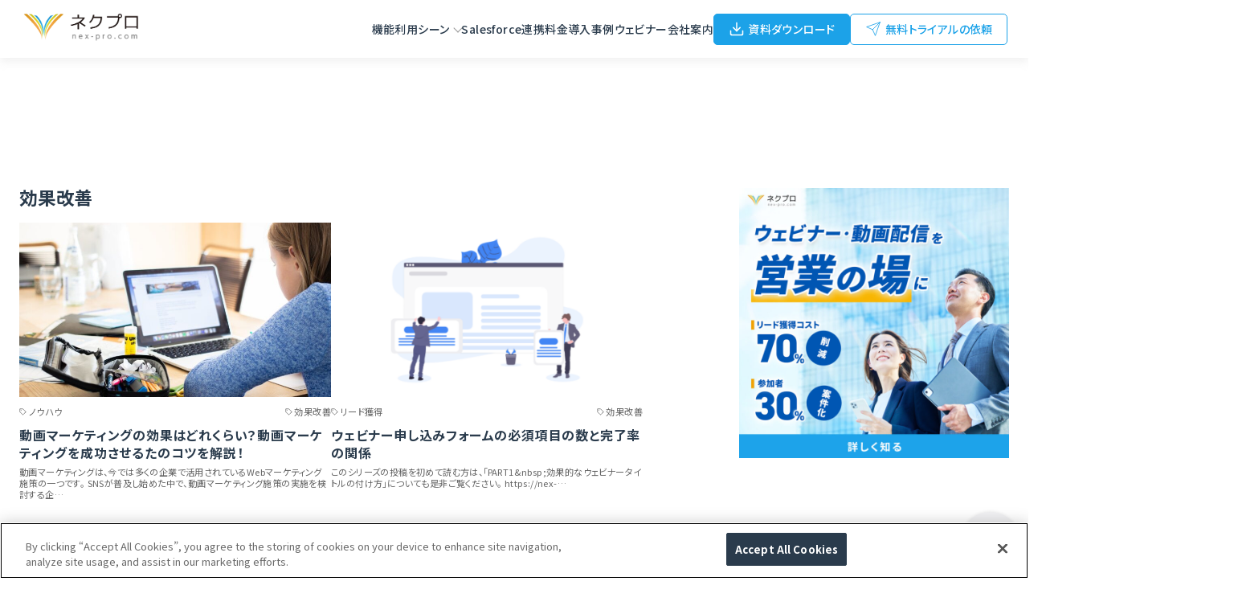

--- FILE ---
content_type: text/html; charset=UTF-8
request_url: https://nex-pro.com/b_tag/%E5%8A%B9%E6%9E%9C%E6%94%B9%E5%96%84/
body_size: 29167
content:
<!DOCTYPE html>
<html dir="ltr" lang="ja"
	prefix="og: https://ogp.me/ns#" >
<head >
	<meta charset="UTF-8">
	<meta name="viewport" content="width=device-width, initial-scale=1.0">
	<meta http-equiv="X-UA-Compatible" content="IE=edge">
	<meta name="format-detection" content="telephone=no"/>
	<title>効果改善 | ウェビナー・動画配信プラットフォームのネクプロ</title>

		<!-- All in One SEO 4.3.2 - aioseo.com -->
		<meta name="robots" content="max-image-preview:large" />
		<link rel="canonical" href="https://nex-pro.com/b_tag/%E5%8A%B9%E6%9E%9C%E6%94%B9%E5%96%84/" />
		<meta name="generator" content="All in One SEO (AIOSEO) 4.3.2 " />
		<script type="application/ld+json" class="aioseo-schema">
			{"@context":"https:\/\/schema.org","@graph":[{"@type":"BreadcrumbList","@id":"https:\/\/nex-pro.com\/b_tag\/%E5%8A%B9%E6%9E%9C%E6%94%B9%E5%96%84\/#breadcrumblist","itemListElement":[{"@type":"ListItem","@id":"https:\/\/nex-pro.com\/#listItem","position":1,"item":{"@type":"WebPage","@id":"https:\/\/nex-pro.com\/","name":"\u30db\u30fc\u30e0","description":"\u30a6\u30a7\u30d3\u30ca\u30fc\u30fb\u52d5\u753b\u914d\u4fe1\u30d7\u30e9\u30c3\u30c8\u30d5\u30a9\u30fc\u30e0\u306e\u30cd\u30af\u30d7\u30ed | \u30a6\u30a7\u30d3\u30ca\u30fc\u30fb\u52d5\u753b\u914d\u4fe1\u30d7\u30e9\u30c3\u30c8\u30d5\u30a9\u30fc\u30e0\u306e\u30cd\u30af\u30d7\u30ed","url":"https:\/\/nex-pro.com\/"},"nextItem":"https:\/\/nex-pro.com\/b_tag\/%e5%8a%b9%e6%9e%9c%e6%94%b9%e5%96%84\/#listItem"},{"@type":"ListItem","@id":"https:\/\/nex-pro.com\/b_tag\/%e5%8a%b9%e6%9e%9c%e6%94%b9%e5%96%84\/#listItem","position":2,"item":{"@type":"WebPage","@id":"https:\/\/nex-pro.com\/b_tag\/%e5%8a%b9%e6%9e%9c%e6%94%b9%e5%96%84\/","name":"\u52b9\u679c\u6539\u5584","url":"https:\/\/nex-pro.com\/b_tag\/%e5%8a%b9%e6%9e%9c%e6%94%b9%e5%96%84\/"},"previousItem":"https:\/\/nex-pro.com\/#listItem"}]},{"@type":"CollectionPage","@id":"https:\/\/nex-pro.com\/b_tag\/%E5%8A%B9%E6%9E%9C%E6%94%B9%E5%96%84\/#collectionpage","url":"https:\/\/nex-pro.com\/b_tag\/%E5%8A%B9%E6%9E%9C%E6%94%B9%E5%96%84\/","name":"\u52b9\u679c\u6539\u5584 | \u30a6\u30a7\u30d3\u30ca\u30fc\u30fb\u52d5\u753b\u914d\u4fe1\u30d7\u30e9\u30c3\u30c8\u30d5\u30a9\u30fc\u30e0\u306e\u30cd\u30af\u30d7\u30ed","inLanguage":"ja","isPartOf":{"@id":"https:\/\/nex-pro.com\/#website"},"breadcrumb":{"@id":"https:\/\/nex-pro.com\/b_tag\/%E5%8A%B9%E6%9E%9C%E6%94%B9%E5%96%84\/#breadcrumblist"}},{"@type":"Organization","@id":"https:\/\/nex-pro.com\/#organization","name":"\u682a\u5f0f\u4f1a\u793e\u30cd\u30af\u30d7\u30ed","url":"https:\/\/nex-pro.com\/","logo":{"@type":"ImageObject","url":"https:\/\/nex-pro.com\/wps\/wp-content\/uploads\/2022\/11\/8cf909b75b346810bd92867ab90213c2.png","@id":"https:\/\/nex-pro.com\/#organizationLogo","width":440,"height":80,"caption":"\u30cd\u30af\u30d7\u30ed"},"image":{"@id":"https:\/\/nex-pro.com\/#organizationLogo"},"sameAs":["https:\/\/www.facebook.com\/nexprocom\/","https:\/\/twitter.com\/nekupuro","https:\/\/www.youtube.com\/channel\/UCCkv4W-ujvVG8Ck9U2pUQRA","https:\/\/jp.linkedin.com\/company\/nex-pro"],"contactPoint":{"@type":"ContactPoint","telephone":"+815017800427","contactType":"Sales"}},{"@type":"WebSite","@id":"https:\/\/nex-pro.com\/#website","url":"https:\/\/nex-pro.com\/","name":"\u30a6\u30a7\u30d3\u30ca\u30fc\u958b\u50ac\u30fb\u30aa\u30f3\u30e9\u30a4\u30f3\u914d\u4fe1\u306e\u30cd\u30af\u30d7\u30ed","description":"\u30a6\u30a7\u30d3\u30ca\u30fc\u30fb\u52d5\u753b\u914d\u4fe1\u30d7\u30e9\u30c3\u30c8\u30d5\u30a9\u30fc\u30e0\u306e\u30cd\u30af\u30d7\u30ed","inLanguage":"ja","publisher":{"@id":"https:\/\/nex-pro.com\/#organization"}}]}
		</script>
		<!-- All in One SEO -->

<link rel="alternate" type="application/rss+xml" title="ウェビナー・動画配信プラットフォームのネクプロ &raquo; フィード" href="https://nex-pro.com/feed/" />
<link rel="alternate" type="application/rss+xml" title="ウェビナー・動画配信プラットフォームのネクプロ &raquo; 効果改善 タグ のフィード" href="https://nex-pro.com/b_tag/%e5%8a%b9%e6%9e%9c%e6%94%b9%e5%96%84/feed/" />
<style type="text/css">
img.wp-smiley,
img.emoji {
	display: inline !important;
	border: none !important;
	box-shadow: none !important;
	height: 1em !important;
	width: 1em !important;
	margin: 0 0.07em !important;
	vertical-align: -0.1em !important;
	background: none !important;
	padding: 0 !important;
}
</style>
	<link rel='stylesheet' id='ystdb-block-style-card-css' href='https://nex-pro.com/wps/wp-content/plugins/ystandard-blocks/css/blocks/card/block.css?ver=1669350324' type='text/css' media='all' />
<link rel='stylesheet' id='ystdb-block-style-conditional-group-block-css' href='https://nex-pro.com/wps/wp-content/plugins/ystandard-blocks/css/blocks/conditional-group-block/block.css?ver=1669350324' type='text/css' media='all' />
<link rel='stylesheet' id='ystdb-block-style-columns-css' href='https://nex-pro.com/wps/wp-content/plugins/ystandard-blocks/css/blocks/columns/block.css?ver=1669350324' type='text/css' media='all' />
<link rel='stylesheet' id='ystdtb-block-style-description-list-css' href='https://nex-pro.com/wps/wp-content/plugins/ystandard-toolbox/css/blocks/description-list/block.css?ver=1676336676' type='text/css' media='all' />
<link rel='stylesheet' id='ystdtb-block-style-extension-css' href='https://nex-pro.com/wps/wp-content/plugins/ystandard-toolbox/css/blocks/extension/block.css?ver=1676336676' type='text/css' media='all' />
<link rel='stylesheet' id='mediaelement-css' href='https://nex-pro.com/wps/wp-includes/js/mediaelement/mediaelementplayer-legacy.min.css?ver=4.2.17' type='text/css' media='all' />
<link rel='stylesheet' id='wp-mediaelement-css' href='https://nex-pro.com/wps/wp-includes/js/mediaelement/wp-mediaelement.min.css?ver=6.1.1' type='text/css' media='all' />
<style id='ystd-core/archives-child-inline-css' type='text/css'>
.wp-block-archives-list{margin-right:0;margin-left:0;padding:0;list-style:none}.wp-block-archives-list li{position:relative;border-bottom:1px solid var(--site-border-gray-light)}.wp-block-archives-list li:last-child{border-bottom:0}.wp-block-archives-list a{display:inline-block;padding:.75em .25em;color:currentColor;text-decoration:none}.wp-block-archives-list a:before{display:inline-block;width:.5em;height:.5em;margin-right:.75em;margin-bottom:.1em;transform:rotate(-45deg);border-right:1px solid;border-bottom:1px solid;content:"";transition:margin .3s}.wp-block-archives-list a:after{position:absolute;top:0;left:0;width:100%;height:100%;content:""}.wp-block-archives-list a:hover:before{margin-right:1em}
</style>
<style id='ystd-core/button-child-inline-css' type='text/css'>
.wp-block-button,.wp-block-button__link{color:var(--ystd-button-text-color)}.wp-block-button__link{display:var(--ystd-button-display);padding:var(--ystd-button-padding);border-radius:var(--ystd-button-border-radius);background-color:var(--ystd-button-background-color);font-size:var(--ystd-button-font-size);text-decoration:none;transition:all .3s}.wp-block-button__link:hover{box-shadow:var(--ystd-button-box-shadow);color:var(--ystd-button-hover-text-color)}.wp-block-button__link svg{width:1.25em;height:1.25em}.wp-block-button.is-style-outline{color:var(--ystd-button-background-color)}.wp-block-button.is-style-outline .wp-block-button__link{--ystd-button-border-color:currentColor;border:var(--ystd-button-border-width) var(--ystd-button-border-style) var(--ystd-button-border-color)}
</style>
<style id='ystd-core/calendar-child-inline-css' type='text/css'>
.wp-calendar-table thead th{text-align:center}.wp-calendar-nav{display:flex;border-right:1px solid #e2e4e7;border-bottom:1px solid #e2e4e7;border-left:1px solid #e2e4e7}.wp-calendar-nav>*{padding:4px .5em}.wp-calendar-nav .pad{margin:0 auto}.wp-calendar-nav-prev{margin-right:auto}.wp-calendar-nav-next{margin-left:auto}
</style>
<style id='ystd-core/categories-child-inline-css' type='text/css'>
ul.wp-block-categories__list{font-size:.9em}.wp-block-categories-list,.wp-block-categories__list{margin-right:0;margin-left:0;padding:0;list-style:none}.wp-block-categories-list li,.wp-block-categories__list li{position:relative;border-bottom:1px solid var(--site-border-gray-light)}.wp-block-categories-list li:last-child,.wp-block-categories__list li:last-child{border-bottom:0}.wp-block-categories-list a,.wp-block-categories__list a{display:inline-block;padding:.75em .25em;color:currentColor;text-decoration:none}.wp-block-categories-list a:before,.wp-block-categories__list a:before{display:inline-block;width:.5em;height:.5em;margin-right:.75em;margin-bottom:.1em;transform:rotate(-45deg);border-right:1px solid;border-bottom:1px solid;content:"";transition:margin .3s}.wp-block-categories-list a:after,.wp-block-categories__list a:after{position:absolute;top:0;left:0;width:100%;height:100%;content:""}.wp-block-categories-list a:hover:before,.wp-block-categories__list a:hover:before{margin-right:1em}.wp-block-categories-list .children,.wp-block-categories-list .sub-menu,.wp-block-categories__list .children,.wp-block-categories__list .sub-menu{border-top:1px solid var(--site-border-gray-light)}.wp-block-categories-list .children a,.wp-block-categories-list .sub-menu a,.wp-block-categories__list .children a,.wp-block-categories__list .sub-menu a{padding-left:2em;font-size:.9em}.wp-block-categories-list .children .children a,.wp-block-categories-list .sub-menu .children a,.wp-block-categories__list .children .children a,.wp-block-categories__list .sub-menu .children a{padding-left:3em;font-size:1em}.wp-block-categories-list>li>.wp-block-categories__list,.wp-block-categories__list>li>.wp-block-categories__list{border-top:1px solid var(--site-border-gray-light)}.wp-block-categories-list>li>.wp-block-categories__list a,.wp-block-categories__list>li>.wp-block-categories__list a{padding-left:2em;font-size:.9em}.wp-block-categories-list>li>.wp-block-categories__list>li>.wp-block-categories__list a,.wp-block-categories__list>li>.wp-block-categories__list>li>.wp-block-categories__list a{padding-left:3em;font-size:1em}
</style>
<style id='ystd-core/code-child-inline-css' type='text/css'>
.wp-block-code{box-sizing:border-box;padding:1rem;overflow:auto;background-color:var(--site-bg-light-gray);line-height:1.4;font-family:var(--font-family-code)}.editor-styles-wrapper .wp-block-code{border:0;border-radius:0}
</style>
<style id='ystd-core/column-child-inline-css' type='text/css'>
.wp-block-column{--ystd-column-item-gap:1em}.wp-block-column>*{margin-top:var(--ystd-column-item-gap);margin-bottom:0}.wp-block-column>:first-child{margin-top:0}
</style>
<style id='ystd-core/columns-child-inline-css' type='text/css'>
.wp-block-columns.is-not-stacked-on-mobile>.wp-block-column:not(:first-child){margin:0}.wp-block-columns{gap:var(--ystd-block-gap)}
</style>
<style id='ystd-core/cover-child-inline-css' type='text/css'>
.wp-block-cover+.wp-block-cover{margin-top:0}.wp-block-cover.wp-block{margin-bottom:0}.wp-block-cover .wp-block-cover__inner-container,.wp-block-cover-image .wp-block-cover__inner-container{width:100%}
</style>
<style id='ystd-core/embed-child-inline-css' type='text/css'>
.wp-embed-responsive .wp-block-embed.wp-block-embed-spotify .wp-block-embed__wrapper:before{padding-top:29.5%}.wp-embed-responsive .wp-embed-aspect-3-1 .wp-block-embed__wrapper:before{padding-top:33.33%}.wp-embed-responsive .wp-embed-aspect-2-1 .wp-block-embed__wrapper:before{padding-top:50%}
</style>
<style id='ystd-core/file-child-inline-css' type='text/css'>
.wp-block-file{display:flex;flex-wrap:wrap;align-items:center;gap:.5em 1em}.wp-block-file a{display:inline-block;word-break:break-all}.wp-block-file .wp-block-file__button{display:var(--ystd-button-display);padding:var(--ystd-button-padding);border-radius:var(--ystd-button-border-radius);background-color:var(--ystd-button-background-color);color:var(--ystd-button-text-color);font-size:var(--ystd-button-font-size);text-decoration:none}.wp-block-file .wp-block-file__button:hover{box-shadow:4px 4px 8px rgba(0,0,0,.15)}.wp-block-file *+a.wp-block-file__button{margin-right:0;margin-left:0}.wp-block-file .wp-block-file__button,.wp-block-file a.wp-block-file__button:active,.wp-block-file a.wp-block-file__button:focus,.wp-block-file a.wp-block-file__button:hover,.wp-block-file a.wp-block-file__button:visited{background-color:var(--ystd-button-background-color);color:var(--ystd-button-text-color)}.wp-block-file .wp-block-file__content-wrapper{display:flex;flex-wrap:wrap;align-items:center;gap:.5em 1em}.wp-block-file .wp-block-file__button-richtext-wrapper{margin-left:0}
</style>
<style id='ystd-core/gallery-child-inline-css' type='text/css'>
@media (max-width:599px){.wp-block-gallery.is-style-stacked-on-mobile.has-nested-images figure.wp-block-image:not(#individual-image){width:100%}}.blocks-gallery-grid,.wp-block-gallery{display:flex;flex-wrap:wrap}.blocks-gallery-grid.has-background,.wp-block-gallery.has-background{padding:.5em}.blocks-gallery-grid .blocks-gallery-caption,.wp-block-gallery .blocks-gallery-caption{width:100%;padding-top:0;font-style:normal;font-size:.8em}body:not(.has-sidebar) .wp-block-gallery.alignwide{padding-right:0;padding-left:0}
</style>
<style id='ystd-core/group-child-inline-css' type='text/css'>
.wp-block-group.has-background{padding-top:1.5em;padding-bottom:1.5em}.wp-block-group.has-background:not(.alignfull):not(.alignwide){padding-right:1.5em;padding-left:1.5em}.wp-block-group.alignfull+.wp-block-group.alignfull{margin-top:0}.wp-block-group>*,.wp-block-group__inner-container>*{margin-top:0;margin-bottom:0}.wp-block-group>*+*,.wp-block-group__inner-container>*+*{margin-top:var(--ystd-layout-gap)}
</style>
<style id='ystd-core/image-child-inline-css' type='text/css'>
.wp-block-image{margin-bottom:0}.wp-block-image figcaption{margin:0;padding:0 .5em .5em;font-style:normal;font-size:.8em}.wp-block-image.alignfull img{display:block}.wp-block-image.alignfull+.wp-block-image.alignfull{margin-top:0}@media (min-width:1px){.has-sidebar .site-content .wp-block-image.alignfull,.has-sidebar .site-content .wp-block-image.alignwide,body .wp-block-image.alignfull,body .wp-block-image.alignwide{padding-right:0;padding-left:0}}
</style>
<style id='ystd-core/latest-comments-child-inline-css' type='text/css'>
.wp-block-latest-comments{margin-left:0;padding-left:0;list-style:none}.wp-block-latest-comments .wp-block-latest-comments__comment{line-height:1.5}.wp-block-latest-comments__comment{display:flex;align-items:flex-start;margin-top:2em}.wp-block-latest-comments__comment:first-child{margin-top:1em}.wp-block-latest-comments__comment article{flex-grow:1}.wp-block-latest-comments__comment{padding:1em;border:1px solid #eee}.wp-block-latest-comments__comment .wp-block-latest-comments__comment-excerpt>*{margin:1em 0 0}.wp-block-latest-comments__comment .wp-block-latest-comments__comment-excerpt>:first-child{margin-top:0}.wp-block-latest-comments__comment-avatar{min-width:42px;margin-right:1em;border-radius:50%}.wp-block-latest-comments__comment-author{color:#222;font-style:normal}.wp-block-latest-comments__comment-date{margin-left:.5em;font-size:.8em}.wp-block-latest-comments__comment-excerpt{margin-top:.5em;padding-top:.5em;border-top:1px solid #eee}.has-avatars .wp-block-latest-comments__comment .wp-block-latest-comments__comment-excerpt,.has-avatars .wp-block-latest-comments__comment .wp-block-latest-comments__comment-meta{margin-left:0}
</style>
<style id='ystd-core/latest-posts-child-inline-css' type='text/css'>
.wp-block-latest-posts.wp-block-latest-posts__list{padding:0}.wp-block-latest-posts.wp-block-latest-posts__list a{text-decoration:none}.wp-block-latest-posts.wp-block-latest-posts__list li{padding:.5em 0;overflow:hidden;border-bottom:1px solid #eee}.wp-block-latest-posts.wp-block-latest-posts__list time{margin-top:.25em}.wp-block-latest-posts.wp-block-latest-posts__list .wp-block-latest-posts__post-excerpt{margin-top:.25em;overflow:hidden;color:#656565;font-size:.8em;line-height:1.5}.wp-block-latest-posts.wp-block-latest-posts__list .wp-block-latest-posts__featured-image{margin-top:1em;margin-bottom:.5em}.wp-block-latest-posts.wp-block-latest-posts__list.has-dates.is-one-line li{display:flex;align-items:flex-start}.wp-block-latest-posts.wp-block-latest-posts__list.has-dates.is-one-line time{order:1;margin-top:.25em;margin-right:1em}.wp-block-latest-posts.wp-block-latest-posts__list.has-dates.is-one-line a{flex-grow:1;order:2}.wp-block-latest-posts.wp-block-latest-posts__list.has-dates.is-one-line .wp-block-latest-posts__post-excerpt{order:3;max-width:30%;margin:0 0 0 .5em}.wp-block-latest-posts.wp-block-latest-posts__list.is-grid .wp-block-latest-posts__featured-image{margin-top:0}.wp-block-latest-posts.wp-block-latest-posts__list.is-grid a{display:block;color:currentColor;font-weight:700;line-height:1.4}.wp-block-latest-posts.wp-block-latest-posts__list .wp-block-latest-posts__featured-image.alignleft+a,.wp-block-latest-posts.wp-block-latest-posts__list .wp-block-latest-posts__featured-image.alignright+a{display:block;margin-top:1em}
</style>
<style id='ystd-core/media-text-child-inline-css' type='text/css'>
.wp-block-media-text .wp-block-media-text__content{padding:1em}@media (min-width:600px){.wp-block-media-text .wp-block-media-text__content{padding:0 2em}}.wp-block-media-text:not(.has-media-on-the-right) .wp-block-media-text__content{padding-right:0}.wp-block-media-text.has-media-on-the-right .wp-block-media-text__content{padding-left:0}.wp-block-media-text.has-background .wp-block-media-text__content{padding:1em}@media (min-width:600px){.wp-block-media-text.has-background .wp-block-media-text__content{padding:1em 2em}}.wp-block-media-text+.wp-block-media-text{margin-top:0}@media (max-width:600px){.wp-block-media-text.is-stacked-on-mobile.has-media-on-the-right .wp-block-media-text__media{grid-row:1;grid-column:1}.wp-block-media-text.is-stacked-on-mobile.has-media-on-the-right .wp-block-media-text__content{grid-row:2;grid-column:1}.wp-block-media-text.is-stacked-on-mobile:not(.has-background) .wp-block-media-text__content{padding:1em 0}}.wp-block-media-text__content{--ystd-media-text-item-gap:1em}.wp-block-media-text__content>*{margin-top:var(--ystd-media-text-item-gap);margin-bottom:0}.wp-block-media-text__content>:first-child{margin-top:0}
</style>
<style id='ystd-core/paragraph-child-inline-css' type='text/css'>
.ystd p.has-background{padding:1em 1.5em}.ystd .has-drop-cap:not(:focus):first-letter{margin-right:.05em;float:none;font-weight:400;font-size:3em;vertical-align:-.05em}
</style>
<style id='ystd-core/pullquote-child-inline-css' type='text/css'>
.wp-block-pullquote blockquote{border:0;background:none}.wp-block-pullquote blockquote:before{content:""}.wp-block-pullquote cite{font-style:normal}.wp-block-pullquote cite:before{display:none}
</style>
<style id='ystd-core/quote-child-inline-css' type='text/css'>
@charset "UTF-8";.wp-block-quote.is-large,.wp-block-quote.is-style-large{margin-top:1.5em;padding:1.5em 1em 1.5em 2.5em}.wp-block-quote.is-style-plain{border:0}.wp-block-quote{position:relative;padding:1.5em 1em 1.5em 2.5em;border:0;border-left:1px solid var(--site-border-gray);background-color:hsla(240,8%,95%,.5);font-size:.95em}.wp-block-quote:before{position:absolute;top:.5rem;left:.5rem;content:"“";font-size:4em;line-height:1;font-family:sans-serif;opacity:.08}
</style>
<style id='ystd-core/search-child-inline-css' type='text/css'>
.wp-block-search .wp-block-search__label{font-weight:400;font-size:.9em}.wp-block-search .wp-block-search__input{width:auto;max-width:none;border:1px solid var(--form-border-gray);border-radius:0}.wp-block-search .wp-block-search__button{-webkit-appearance:none;padding:.5em 1em;border:1px solid var(--form-border-gray);border-radius:0;background-color:transparent;color:var(--form-text);font-size:.8em;line-height:1}.wp-block-search .wp-block-search__button:hover{box-shadow:none}.wp-block-search .wp-block-search__button.has-icon{padding-top:0;padding-bottom:0;font-size:1em}.wp-block-search .wp-block-search__button.has-icon svg{fill:currentColor;display:block;vertical-align:middle}.wp-block-search.wp-block-search__button-inside .wp-block-search__inside-wrapper{border:0}.wp-block-search.wp-block-search__button-inside .wp-block-search__inside-wrapper .wp-block-search__input{padding:.5em;border:1px solid var(--form-border-gray)}.wp-block-search.wp-block-search__button-inside .wp-block-search__inside-wrapper .wp-block-search__button{margin-left:0;padding:.5em 1em;border-left:0}.wp-block-search.wp-block-search__button-inside .wp-block-search__inside-wrapper .wp-block-search__button.has-icon{padding-top:.25em;padding-bottom:.25em}
</style>
<style id='ystd-core/separator-child-inline-css' type='text/css'>
.wp-block-separator{width:100px;padding:0;clear:both;border-top:1px solid;border-bottom:1px solid;opacity:.8}.wp-block-separator.has-background:not(.is-style-dots){height:0;border-bottom:1px solid}.wp-block-separator.is-style-dots{width:auto;border:0}.wp-block-separator.is-style-dots:before{font-weight:700;font-size:1.8em;line-height:1}.wp-block-separator.is-style-wide{width:auto;border-top-width:1px;border-bottom-width:1px}
</style>
<style id='ystd-core/spacer-child-inline-css' type='text/css'>
.entry-content .wp-block-spacer,.wp-block-spacer{margin-top:0;margin-bottom:0}.entry-content .wp-block-spacer+*,.wp-block-spacer+*{margin-top:0}
</style>
<style id='ystd-core/table-child-inline-css' type='text/css'>
.wp-block-table.is-style-stripes table,.wp-block-table.is-style-stripes tr{border-color:transparent}
</style>
<style id='ystd-core/tag-cloud-child-inline-css' type='text/css'>
.wp-block-tag-cloud{display:flex;flex-wrap:wrap;gap:1ch;color:var(--tagcloud-text);font-size:.8em}.wp-block-tag-cloud a{display:block;margin:0;padding:.5ch 2ch;background-color:var(--tagcloud-bg);color:currentColor;letter-spacing:.025em;text-decoration:none}.wp-block-tag-cloud a:before{margin-right:.25em;content:var(--tagcloud-icon);font-family:SFMono-Regular,Menlo,Monaco,Consolas,monospace}.wp-block-tag-cloud a:hover{opacity:.8}.wp-block-tag-cloud.alignleft,.wp-block-tag-cloud.alignright{margin-right:0;margin-left:0;float:none}.wp-block-tag-cloud.alignleft{justify-content:flex-start}.wp-block-tag-cloud.aligncenter{justify-content:center}.wp-block-tag-cloud.alignright{justify-content:flex-end}.wp-block-tag-cloud.is-style-outline a{padding:.5ch 2ch;border-color:currentColor;background:transparent}
</style>
<style id='ystd-core/video-child-inline-css' type='text/css'>
@media (min-width:1025px){body:not(.has-sidebar) .wp-block-video.alignfull{padding-right:0;padding-left:0}body:not(.has-sidebar) .wp-block-video.alignfull video{display:block;width:100%}}
</style>
<style id='global-styles-inline-css' type='text/css'>
body{--wp--preset--color--black: #000000;--wp--preset--color--cyan-bluish-gray: #abb8c3;--wp--preset--color--white: #ffffff;--wp--preset--color--pale-pink: #f78da7;--wp--preset--color--vivid-red: #cf2e2e;--wp--preset--color--luminous-vivid-orange: #ff6900;--wp--preset--color--luminous-vivid-amber: #fcb900;--wp--preset--color--light-green-cyan: #7bdcb5;--wp--preset--color--vivid-green-cyan: #00d084;--wp--preset--color--pale-cyan-blue: #8ed1fc;--wp--preset--color--vivid-cyan-blue: #0693e3;--wp--preset--color--vivid-purple: #9b51e0;--wp--preset--color--ys-blue: #07689f;--wp--preset--color--ys-light-blue: #ceecfd;--wp--preset--color--ys-red: #ae3b43;--wp--preset--color--ys-light-red: #f2d9db;--wp--preset--color--ys-green: #007660;--wp--preset--color--ys-light-green: #c8eae4;--wp--preset--color--ys-yellow: #e29e21;--wp--preset--color--ys-light-yellow: #ffedcc;--wp--preset--color--ys-orange: #dc760a;--wp--preset--color--ys-light-orange: #fdebd8;--wp--preset--color--ys-purple: #711593;--wp--preset--color--ys-light-purple: #f6e3fd;--wp--preset--color--ys-gray: #656565;--wp--preset--color--ys-light-gray: #f1f1f3;--wp--preset--color--ys-black: #222222;--wp--preset--color--ys-white: #ffffff;--wp--preset--gradient--vivid-cyan-blue-to-vivid-purple: linear-gradient(135deg,rgba(6,147,227,1) 0%,rgb(155,81,224) 100%);--wp--preset--gradient--light-green-cyan-to-vivid-green-cyan: linear-gradient(135deg,rgb(122,220,180) 0%,rgb(0,208,130) 100%);--wp--preset--gradient--luminous-vivid-amber-to-luminous-vivid-orange: linear-gradient(135deg,rgba(252,185,0,1) 0%,rgba(255,105,0,1) 100%);--wp--preset--gradient--luminous-vivid-orange-to-vivid-red: linear-gradient(135deg,rgba(255,105,0,1) 0%,rgb(207,46,46) 100%);--wp--preset--gradient--very-light-gray-to-cyan-bluish-gray: linear-gradient(135deg,rgb(238,238,238) 0%,rgb(169,184,195) 100%);--wp--preset--gradient--cool-to-warm-spectrum: linear-gradient(135deg,rgb(74,234,220) 0%,rgb(151,120,209) 20%,rgb(207,42,186) 40%,rgb(238,44,130) 60%,rgb(251,105,98) 80%,rgb(254,248,76) 100%);--wp--preset--gradient--blush-light-purple: linear-gradient(135deg,rgb(255,206,236) 0%,rgb(152,150,240) 100%);--wp--preset--gradient--blush-bordeaux: linear-gradient(135deg,rgb(254,205,165) 0%,rgb(254,45,45) 50%,rgb(107,0,62) 100%);--wp--preset--gradient--luminous-dusk: linear-gradient(135deg,rgb(255,203,112) 0%,rgb(199,81,192) 50%,rgb(65,88,208) 100%);--wp--preset--gradient--pale-ocean: linear-gradient(135deg,rgb(255,245,203) 0%,rgb(182,227,212) 50%,rgb(51,167,181) 100%);--wp--preset--gradient--electric-grass: linear-gradient(135deg,rgb(202,248,128) 0%,rgb(113,206,126) 100%);--wp--preset--gradient--midnight: linear-gradient(135deg,rgb(2,3,129) 0%,rgb(40,116,252) 100%);--wp--preset--duotone--dark-grayscale: url('#wp-duotone-dark-grayscale');--wp--preset--duotone--grayscale: url('#wp-duotone-grayscale');--wp--preset--duotone--purple-yellow: url('#wp-duotone-purple-yellow');--wp--preset--duotone--blue-red: url('#wp-duotone-blue-red');--wp--preset--duotone--midnight: url('#wp-duotone-midnight');--wp--preset--duotone--magenta-yellow: url('#wp-duotone-magenta-yellow');--wp--preset--duotone--purple-green: url('#wp-duotone-purple-green');--wp--preset--duotone--blue-orange: url('#wp-duotone-blue-orange');--wp--preset--font-size--small: 14px;--wp--preset--font-size--medium: 18px;--wp--preset--font-size--large: 20px;--wp--preset--font-size--x-large: 22px;--wp--preset--font-size--x-small: 12px;--wp--preset--font-size--normal: 16px;--wp--preset--font-size--xx-large: 26px;--wp--preset--spacing--20: 0.44rem;--wp--preset--spacing--30: 0.67rem;--wp--preset--spacing--40: 1rem;--wp--preset--spacing--50: 1.5rem;--wp--preset--spacing--60: 2.25rem;--wp--preset--spacing--70: 3.38rem;--wp--preset--spacing--80: 5.06rem;}:where(.is-layout-flex){gap: 0.5em;}body .is-layout-flow > .alignleft{float: left;margin-inline-start: 0;margin-inline-end: 2em;}body .is-layout-flow > .alignright{float: right;margin-inline-start: 2em;margin-inline-end: 0;}body .is-layout-flow > .aligncenter{margin-left: auto !important;margin-right: auto !important;}body .is-layout-constrained > .alignleft{float: left;margin-inline-start: 0;margin-inline-end: 2em;}body .is-layout-constrained > .alignright{float: right;margin-inline-start: 2em;margin-inline-end: 0;}body .is-layout-constrained > .aligncenter{margin-left: auto !important;margin-right: auto !important;}body .is-layout-constrained > :where(:not(.alignleft):not(.alignright):not(.alignfull)){max-width: var(--wp--style--global--content-size);margin-left: auto !important;margin-right: auto !important;}body .is-layout-constrained > .alignwide{max-width: var(--wp--style--global--wide-size);}body .is-layout-flex{display: flex;}body .is-layout-flex{flex-wrap: wrap;align-items: center;}body .is-layout-flex > *{margin: 0;}:where(.wp-block-columns.is-layout-flex){gap: 2em;}.has-black-color{color: var(--wp--preset--color--black) !important;}.has-cyan-bluish-gray-color{color: var(--wp--preset--color--cyan-bluish-gray) !important;}.has-white-color{color: var(--wp--preset--color--white) !important;}.has-pale-pink-color{color: var(--wp--preset--color--pale-pink) !important;}.has-vivid-red-color{color: var(--wp--preset--color--vivid-red) !important;}.has-luminous-vivid-orange-color{color: var(--wp--preset--color--luminous-vivid-orange) !important;}.has-luminous-vivid-amber-color{color: var(--wp--preset--color--luminous-vivid-amber) !important;}.has-light-green-cyan-color{color: var(--wp--preset--color--light-green-cyan) !important;}.has-vivid-green-cyan-color{color: var(--wp--preset--color--vivid-green-cyan) !important;}.has-pale-cyan-blue-color{color: var(--wp--preset--color--pale-cyan-blue) !important;}.has-vivid-cyan-blue-color{color: var(--wp--preset--color--vivid-cyan-blue) !important;}.has-vivid-purple-color{color: var(--wp--preset--color--vivid-purple) !important;}.has-black-background-color{background-color: var(--wp--preset--color--black) !important;}.has-cyan-bluish-gray-background-color{background-color: var(--wp--preset--color--cyan-bluish-gray) !important;}.has-white-background-color{background-color: var(--wp--preset--color--white) !important;}.has-pale-pink-background-color{background-color: var(--wp--preset--color--pale-pink) !important;}.has-vivid-red-background-color{background-color: var(--wp--preset--color--vivid-red) !important;}.has-luminous-vivid-orange-background-color{background-color: var(--wp--preset--color--luminous-vivid-orange) !important;}.has-luminous-vivid-amber-background-color{background-color: var(--wp--preset--color--luminous-vivid-amber) !important;}.has-light-green-cyan-background-color{background-color: var(--wp--preset--color--light-green-cyan) !important;}.has-vivid-green-cyan-background-color{background-color: var(--wp--preset--color--vivid-green-cyan) !important;}.has-pale-cyan-blue-background-color{background-color: var(--wp--preset--color--pale-cyan-blue) !important;}.has-vivid-cyan-blue-background-color{background-color: var(--wp--preset--color--vivid-cyan-blue) !important;}.has-vivid-purple-background-color{background-color: var(--wp--preset--color--vivid-purple) !important;}.has-black-border-color{border-color: var(--wp--preset--color--black) !important;}.has-cyan-bluish-gray-border-color{border-color: var(--wp--preset--color--cyan-bluish-gray) !important;}.has-white-border-color{border-color: var(--wp--preset--color--white) !important;}.has-pale-pink-border-color{border-color: var(--wp--preset--color--pale-pink) !important;}.has-vivid-red-border-color{border-color: var(--wp--preset--color--vivid-red) !important;}.has-luminous-vivid-orange-border-color{border-color: var(--wp--preset--color--luminous-vivid-orange) !important;}.has-luminous-vivid-amber-border-color{border-color: var(--wp--preset--color--luminous-vivid-amber) !important;}.has-light-green-cyan-border-color{border-color: var(--wp--preset--color--light-green-cyan) !important;}.has-vivid-green-cyan-border-color{border-color: var(--wp--preset--color--vivid-green-cyan) !important;}.has-pale-cyan-blue-border-color{border-color: var(--wp--preset--color--pale-cyan-blue) !important;}.has-vivid-cyan-blue-border-color{border-color: var(--wp--preset--color--vivid-cyan-blue) !important;}.has-vivid-purple-border-color{border-color: var(--wp--preset--color--vivid-purple) !important;}.has-vivid-cyan-blue-to-vivid-purple-gradient-background{background: var(--wp--preset--gradient--vivid-cyan-blue-to-vivid-purple) !important;}.has-light-green-cyan-to-vivid-green-cyan-gradient-background{background: var(--wp--preset--gradient--light-green-cyan-to-vivid-green-cyan) !important;}.has-luminous-vivid-amber-to-luminous-vivid-orange-gradient-background{background: var(--wp--preset--gradient--luminous-vivid-amber-to-luminous-vivid-orange) !important;}.has-luminous-vivid-orange-to-vivid-red-gradient-background{background: var(--wp--preset--gradient--luminous-vivid-orange-to-vivid-red) !important;}.has-very-light-gray-to-cyan-bluish-gray-gradient-background{background: var(--wp--preset--gradient--very-light-gray-to-cyan-bluish-gray) !important;}.has-cool-to-warm-spectrum-gradient-background{background: var(--wp--preset--gradient--cool-to-warm-spectrum) !important;}.has-blush-light-purple-gradient-background{background: var(--wp--preset--gradient--blush-light-purple) !important;}.has-blush-bordeaux-gradient-background{background: var(--wp--preset--gradient--blush-bordeaux) !important;}.has-luminous-dusk-gradient-background{background: var(--wp--preset--gradient--luminous-dusk) !important;}.has-pale-ocean-gradient-background{background: var(--wp--preset--gradient--pale-ocean) !important;}.has-electric-grass-gradient-background{background: var(--wp--preset--gradient--electric-grass) !important;}.has-midnight-gradient-background{background: var(--wp--preset--gradient--midnight) !important;}.has-small-font-size{font-size: var(--wp--preset--font-size--small) !important;}.has-medium-font-size{font-size: var(--wp--preset--font-size--medium) !important;}.has-large-font-size{font-size: var(--wp--preset--font-size--large) !important;}.has-x-large-font-size{font-size: var(--wp--preset--font-size--x-large) !important;}
.wp-block-navigation a:where(:not(.wp-element-button)){color: inherit;}
:where(.wp-block-columns.is-layout-flex){gap: 2em;}
.wp-block-pullquote{font-size: 1.5em;line-height: 1.6;}
</style>
<link rel='stylesheet' id='related-posts-by-taxonomy-css' href='https://nex-pro.com/wps/wp-content/plugins/related-posts-by-taxonomy/includes/assets/css/styles.css?ver=6.1.1' type='text/css' media='all' />
<link rel='stylesheet' id='bodhi-svgs-attachment-css' href='https://nex-pro.com/wps/wp-content/plugins/svg-support/css/svgs-attachment.css?ver=6.1.1' type='text/css' media='all' />
<link rel='stylesheet' id='ystandard-css' href='https://nex-pro.com/wps/wp-content/themes/ystandard/css/ystandard.css?ver=1669703963' type='text/css' media='all' />
<style id='ystandard-custom-properties-inline-css' type='text/css'>
:root{ --breadcrumbs-text: #656565;--link-text: #2a3b4c;--link-text-hover: #2184a3;--font-color: #2a3b4c;--footer-bg: #fffcfc;--footer-text-gray: #a7a7a7;--footer-text: #222222;--sub-footer-bg: #fffcfc;--sub-footer-text: #222222;--mobile-footer-bg: rgb(255,255,255,0.95);--mobile-footer-text: #222222;--site-cover: #ffffff;--header-bg: #ffffff;--header-text: #222222;--header-dscr: #656565;--header-shadow: 0 0 4px rgba(0,0,0,0.1);--fixed-sidebar-top: 2em;--info-bar-bg: #f1f1f3;--info-bar-text: #222222;--mobile-nav-bg: #000000;--mobile-nav-text: #ffffff;--mobile-nav-open: #222222;--mobile-nav-close: #ffffff;--global-nav-bold: normal;--global-nav-margin: 1em;--font-family: Noto-Sans-JP,Noto Sans JP,source-han-sans-japanese,Helvetica Neue,Segoe UI,Hiragino Kaku Gothic ProN,Hiragino Sans,Meiryo,sans-serif; }
body { --wp--preset--font-size--x-small: 12px;--wp--preset--font-size--small: 14px;--wp--preset--font-size--normal: 16px;--wp--preset--font-size--medium: 18px;--wp--preset--font-size--large: 20px;--wp--preset--font-size--x-large: 22px;--wp--preset--font-size--xx-large: 26px; }
</style>
<style id='ystandard-custom-inline-inline-css' type='text/css'>
@font-face {font-family:'ys-icon-font';src:url('https://nex-pro.com/wps/wp-content/plugins/ystandard-toolbox/assets/icon-fonts/ys-icon-font/ys-icon-font.ttf?subg4m') format('truetype'),url('https://nex-pro.com/wps/wp-content/plugins/ystandard-toolbox/assets/icon-fonts/ys-icon-font/ys-icon-font.woff?subg4m') format('woff'),url('https://nex-pro.com/wps/wp-content/plugins/ystandard-toolbox/assets/icon-fonts/ys-icon-font/ys-icon-font.svg?subg4m#ys-icon-font') format('svg');font-weight:normal;font-style:normal;font-display:block;} .has-ys-blue-icon-font-color, .has-icon-font-color.has-ys-blue-icon-font-color{--icon-font-color:#07689f;} .has-ys-light-blue-icon-font-color, .has-icon-font-color.has-ys-light-blue-icon-font-color{--icon-font-color:#ceecfd;} .has-ys-red-icon-font-color, .has-icon-font-color.has-ys-red-icon-font-color{--icon-font-color:#ae3b43;} .has-ys-light-red-icon-font-color, .has-icon-font-color.has-ys-light-red-icon-font-color{--icon-font-color:#f2d9db;} .has-ys-green-icon-font-color, .has-icon-font-color.has-ys-green-icon-font-color{--icon-font-color:#007660;} .has-ys-light-green-icon-font-color, .has-icon-font-color.has-ys-light-green-icon-font-color{--icon-font-color:#c8eae4;} .has-ys-yellow-icon-font-color, .has-icon-font-color.has-ys-yellow-icon-font-color{--icon-font-color:#e29e21;} .has-ys-light-yellow-icon-font-color, .has-icon-font-color.has-ys-light-yellow-icon-font-color{--icon-font-color:#ffedcc;} .has-ys-orange-icon-font-color, .has-icon-font-color.has-ys-orange-icon-font-color{--icon-font-color:#dc760a;} .has-ys-light-orange-icon-font-color, .has-icon-font-color.has-ys-light-orange-icon-font-color{--icon-font-color:#fdebd8;} .has-ys-purple-icon-font-color, .has-icon-font-color.has-ys-purple-icon-font-color{--icon-font-color:#711593;} .has-ys-light-purple-icon-font-color, .has-icon-font-color.has-ys-light-purple-icon-font-color{--icon-font-color:#f6e3fd;} .has-ys-gray-icon-font-color, .has-icon-font-color.has-ys-gray-icon-font-color{--icon-font-color:#656565;} .has-ys-light-gray-icon-font-color, .has-icon-font-color.has-ys-light-gray-icon-font-color{--icon-font-color:#f1f1f3;} .has-ys-black-icon-font-color, .has-icon-font-color.has-ys-black-icon-font-color{--icon-font-color:#222222;} .has-ys-white-icon-font-color, .has-icon-font-color.has-ys-white-icon-font-color{--icon-font-color:#ffffff;}#back-to-top {-webkit-appearance:none;appearance:none;position:fixed;right:5vh;bottom:5vh;margin:0;padding:0;border:0;outline:none;background:none;cursor:pointer;z-index:var(--z-index-back-to-top);}#back-to-top:hover{box-shadow:none;}.back-to-top__content {display:block;padding:.75em;box-shadow:0 0 4px #0000001a;line-height:1;white-space:nowrap;background-color:#f1f1f3;border-radius:100px;color:#222222;}.is-square .back-to-top__content {display:flex;justify-content:center;align-items:center;width:100%;height:100%;}.back-to-top__content > * {margin:0;}@media (min-width:769px) {#back-to-top {bottom:5vh;right:5vh;}}.site-title img{width:120px;}@media (min-width:600px) {.site-title img{width:230px;}}.has-fixed-header .site-header {position:fixed;top:0;left:0;width:100%;z-index:var(--z-index-header);}.info-bar {padding:0.5em 0;text-align:center;line-height:1.3;font-size:0.8em;} @media (min-width:600px) {.info-bar {font-size:1rem;}} .info-bar.has-link:hover {opacity:0.8;} .info-bar a {color:currentColor;} .info-bar__link {display:block;color:currentColor;} .info-bar {background-color:var(--info-bar-bg);color:var(--info-bar-text);} .info-bar__text{font-weight:700;}@media (max-width:1023px){.global-nav{display:block;visibility:hidden;position:fixed;top:0;right:0;bottom:0;left:0;padding:var(--mobile-nav-container-padding) 2em 2em;overflow:auto;background-color:var(--mobile-nav-bg);opacity:0;transition:all .3s}.global-nav__container{height:auto;max-height:none;margin-right:auto;margin-left:auto;padding:0 .5em}.global-nav__container a{color:var(--mobile-nav-text)}.global-nav__container .global-nav__dscr{display:none}.global-nav__container .ys-icon{display:inline-block}.global-nav__container .global-nav__menu,.global-nav__container .global-nav__search{max-width:var(--mobile-global-nav-width);margin-right:auto;margin-left:auto}.global-nav__search{display:block;z-index:0;position:relative;margin:0 0 1em;border:1px solid var(--mobile-nav-text);background-color:var(--mobile-nav-bg)}.global-nav__search.is-open{visibility:visible;opacity:1}.global-nav__search .search-form{width:auto;border:0;font-size:1em}.global-nav__search.is-active{opacity:1}.global-nav__search .search-form{color:var(--mobile-nav-text)}.global-nav__search-button,.global-nav__search-close{display:none}.global-nav__menu{display:block;height:auto}.global-nav__menu .sub-menu{z-index:0;position:relative;top:0;margin-left:1em;white-space:normal}.global-nav__menu.is-open .sub-menu{visibility:visible;opacity:1}.global-nav__menu>.menu-item{margin-top:.5em;margin-left:0;text-align:left}.global-nav__menu>.menu-item>a{display:block;height:auto;padding:.5em 0}.global-nav__menu>.menu-item>a:after{display:none}.global-nav__menu>.menu-item:last-child .sub-menu{right:unset;left:0}.global-nav__menu .menu-item-has-children a:focus+.sub-menu,.global-nav__menu .menu-item-has-children:hover .sub-menu{background-color:transparent}.global-nav__toggle{display:block;cursor:pointer}.is-amp .global-nav{display:none}.is-amp .global-nav__menu .sub-menu{visibility:visible;opacity:1}.site-header button{color:var(--mobile-nav-open)}}.widget-mobile-nav {margin-bottom:1.5em;}.widget-mobile-nav > * {margin-top:1.5em;}.widget-mobile-nav > *:first-child {margin-top:0;}.ystdtb .widget-mobile-nav .alignfull {margin-right:-2.5em;margin-left:-2.5em;padding-right:2.5em;padding-left:2.5em;}@media (min-width:1024px) {.widget-mobile-nav {display:none;}}@media (max-width:1023px) {.global-nav__menu:not(#global-nav__menu-amp) {display:none;}}@media (max-width:1023px) {.global-nav__search {display:none;}}
</style>
<link rel='stylesheet' id='wp-block-library-css' href='https://nex-pro.com/wps/wp-includes/css/dist/block-library/style.min.css?ver=6.1.1' type='text/css' media='all' />
<style id='wp-block-library-inline-css' type='text/css'>
.has-text-align-justify{text-align:justify;}
</style>
<link rel='stylesheet' id='ys-blocks-css' href='https://nex-pro.com/wps/wp-content/themes/ystandard/css/blocks.css?ver=1669076698' type='text/css' media='all' />
<style id='ys-blocks-inline-css' type='text/css'>
.ystd .has-ys-blue-color,.ystd .has-text-color.has-ys-blue-color,.ystd .has-inline-color.has-ys-blue-color{color:#07689f;} .ystd .has-ys-blue-color:hover,.ystd .has-text-color.has-ys-blue-color:hover,.ystd .has-inline-color.has-ys-blue-color:hover{color:#07689f;} .ystd .has-ys-blue-background-color,.ystd .has-background.has-ys-blue-background-color{background-color:#07689f;} .ystd .has-ys-blue-border-color,.ystd .has-border.has-ys-blue-border-color{border-color:#07689f;} .ystd .has-ys-blue-fill,.ystd .has-fill-color.has-ys-blue-fill{fill:#07689f;} .ystd .has-ys-light-blue-color,.ystd .has-text-color.has-ys-light-blue-color,.ystd .has-inline-color.has-ys-light-blue-color{color:#ceecfd;} .ystd .has-ys-light-blue-color:hover,.ystd .has-text-color.has-ys-light-blue-color:hover,.ystd .has-inline-color.has-ys-light-blue-color:hover{color:#ceecfd;} .ystd .has-ys-light-blue-background-color,.ystd .has-background.has-ys-light-blue-background-color{background-color:#ceecfd;} .ystd .has-ys-light-blue-border-color,.ystd .has-border.has-ys-light-blue-border-color{border-color:#ceecfd;} .ystd .has-ys-light-blue-fill,.ystd .has-fill-color.has-ys-light-blue-fill{fill:#ceecfd;} .ystd .has-ys-red-color,.ystd .has-text-color.has-ys-red-color,.ystd .has-inline-color.has-ys-red-color{color:#ae3b43;} .ystd .has-ys-red-color:hover,.ystd .has-text-color.has-ys-red-color:hover,.ystd .has-inline-color.has-ys-red-color:hover{color:#ae3b43;} .ystd .has-ys-red-background-color,.ystd .has-background.has-ys-red-background-color{background-color:#ae3b43;} .ystd .has-ys-red-border-color,.ystd .has-border.has-ys-red-border-color{border-color:#ae3b43;} .ystd .has-ys-red-fill,.ystd .has-fill-color.has-ys-red-fill{fill:#ae3b43;} .ystd .has-ys-light-red-color,.ystd .has-text-color.has-ys-light-red-color,.ystd .has-inline-color.has-ys-light-red-color{color:#f2d9db;} .ystd .has-ys-light-red-color:hover,.ystd .has-text-color.has-ys-light-red-color:hover,.ystd .has-inline-color.has-ys-light-red-color:hover{color:#f2d9db;} .ystd .has-ys-light-red-background-color,.ystd .has-background.has-ys-light-red-background-color{background-color:#f2d9db;} .ystd .has-ys-light-red-border-color,.ystd .has-border.has-ys-light-red-border-color{border-color:#f2d9db;} .ystd .has-ys-light-red-fill,.ystd .has-fill-color.has-ys-light-red-fill{fill:#f2d9db;} .ystd .has-ys-green-color,.ystd .has-text-color.has-ys-green-color,.ystd .has-inline-color.has-ys-green-color{color:#007660;} .ystd .has-ys-green-color:hover,.ystd .has-text-color.has-ys-green-color:hover,.ystd .has-inline-color.has-ys-green-color:hover{color:#007660;} .ystd .has-ys-green-background-color,.ystd .has-background.has-ys-green-background-color{background-color:#007660;} .ystd .has-ys-green-border-color,.ystd .has-border.has-ys-green-border-color{border-color:#007660;} .ystd .has-ys-green-fill,.ystd .has-fill-color.has-ys-green-fill{fill:#007660;} .ystd .has-ys-light-green-color,.ystd .has-text-color.has-ys-light-green-color,.ystd .has-inline-color.has-ys-light-green-color{color:#c8eae4;} .ystd .has-ys-light-green-color:hover,.ystd .has-text-color.has-ys-light-green-color:hover,.ystd .has-inline-color.has-ys-light-green-color:hover{color:#c8eae4;} .ystd .has-ys-light-green-background-color,.ystd .has-background.has-ys-light-green-background-color{background-color:#c8eae4;} .ystd .has-ys-light-green-border-color,.ystd .has-border.has-ys-light-green-border-color{border-color:#c8eae4;} .ystd .has-ys-light-green-fill,.ystd .has-fill-color.has-ys-light-green-fill{fill:#c8eae4;} .ystd .has-ys-yellow-color,.ystd .has-text-color.has-ys-yellow-color,.ystd .has-inline-color.has-ys-yellow-color{color:#e29e21;} .ystd .has-ys-yellow-color:hover,.ystd .has-text-color.has-ys-yellow-color:hover,.ystd .has-inline-color.has-ys-yellow-color:hover{color:#e29e21;} .ystd .has-ys-yellow-background-color,.ystd .has-background.has-ys-yellow-background-color{background-color:#e29e21;} .ystd .has-ys-yellow-border-color,.ystd .has-border.has-ys-yellow-border-color{border-color:#e29e21;} .ystd .has-ys-yellow-fill,.ystd .has-fill-color.has-ys-yellow-fill{fill:#e29e21;} .ystd .has-ys-light-yellow-color,.ystd .has-text-color.has-ys-light-yellow-color,.ystd .has-inline-color.has-ys-light-yellow-color{color:#ffedcc;} .ystd .has-ys-light-yellow-color:hover,.ystd .has-text-color.has-ys-light-yellow-color:hover,.ystd .has-inline-color.has-ys-light-yellow-color:hover{color:#ffedcc;} .ystd .has-ys-light-yellow-background-color,.ystd .has-background.has-ys-light-yellow-background-color{background-color:#ffedcc;} .ystd .has-ys-light-yellow-border-color,.ystd .has-border.has-ys-light-yellow-border-color{border-color:#ffedcc;} .ystd .has-ys-light-yellow-fill,.ystd .has-fill-color.has-ys-light-yellow-fill{fill:#ffedcc;} .ystd .has-ys-orange-color,.ystd .has-text-color.has-ys-orange-color,.ystd .has-inline-color.has-ys-orange-color{color:#dc760a;} .ystd .has-ys-orange-color:hover,.ystd .has-text-color.has-ys-orange-color:hover,.ystd .has-inline-color.has-ys-orange-color:hover{color:#dc760a;} .ystd .has-ys-orange-background-color,.ystd .has-background.has-ys-orange-background-color{background-color:#dc760a;} .ystd .has-ys-orange-border-color,.ystd .has-border.has-ys-orange-border-color{border-color:#dc760a;} .ystd .has-ys-orange-fill,.ystd .has-fill-color.has-ys-orange-fill{fill:#dc760a;} .ystd .has-ys-light-orange-color,.ystd .has-text-color.has-ys-light-orange-color,.ystd .has-inline-color.has-ys-light-orange-color{color:#fdebd8;} .ystd .has-ys-light-orange-color:hover,.ystd .has-text-color.has-ys-light-orange-color:hover,.ystd .has-inline-color.has-ys-light-orange-color:hover{color:#fdebd8;} .ystd .has-ys-light-orange-background-color,.ystd .has-background.has-ys-light-orange-background-color{background-color:#fdebd8;} .ystd .has-ys-light-orange-border-color,.ystd .has-border.has-ys-light-orange-border-color{border-color:#fdebd8;} .ystd .has-ys-light-orange-fill,.ystd .has-fill-color.has-ys-light-orange-fill{fill:#fdebd8;} .ystd .has-ys-purple-color,.ystd .has-text-color.has-ys-purple-color,.ystd .has-inline-color.has-ys-purple-color{color:#711593;} .ystd .has-ys-purple-color:hover,.ystd .has-text-color.has-ys-purple-color:hover,.ystd .has-inline-color.has-ys-purple-color:hover{color:#711593;} .ystd .has-ys-purple-background-color,.ystd .has-background.has-ys-purple-background-color{background-color:#711593;} .ystd .has-ys-purple-border-color,.ystd .has-border.has-ys-purple-border-color{border-color:#711593;} .ystd .has-ys-purple-fill,.ystd .has-fill-color.has-ys-purple-fill{fill:#711593;} .ystd .has-ys-light-purple-color,.ystd .has-text-color.has-ys-light-purple-color,.ystd .has-inline-color.has-ys-light-purple-color{color:#f6e3fd;} .ystd .has-ys-light-purple-color:hover,.ystd .has-text-color.has-ys-light-purple-color:hover,.ystd .has-inline-color.has-ys-light-purple-color:hover{color:#f6e3fd;} .ystd .has-ys-light-purple-background-color,.ystd .has-background.has-ys-light-purple-background-color{background-color:#f6e3fd;} .ystd .has-ys-light-purple-border-color,.ystd .has-border.has-ys-light-purple-border-color{border-color:#f6e3fd;} .ystd .has-ys-light-purple-fill,.ystd .has-fill-color.has-ys-light-purple-fill{fill:#f6e3fd;} .ystd .has-ys-gray-color,.ystd .has-text-color.has-ys-gray-color,.ystd .has-inline-color.has-ys-gray-color{color:#656565;} .ystd .has-ys-gray-color:hover,.ystd .has-text-color.has-ys-gray-color:hover,.ystd .has-inline-color.has-ys-gray-color:hover{color:#656565;} .ystd .has-ys-gray-background-color,.ystd .has-background.has-ys-gray-background-color{background-color:#656565;} .ystd .has-ys-gray-border-color,.ystd .has-border.has-ys-gray-border-color{border-color:#656565;} .ystd .has-ys-gray-fill,.ystd .has-fill-color.has-ys-gray-fill{fill:#656565;} .ystd .has-ys-light-gray-color,.ystd .has-text-color.has-ys-light-gray-color,.ystd .has-inline-color.has-ys-light-gray-color{color:#f1f1f3;} .ystd .has-ys-light-gray-color:hover,.ystd .has-text-color.has-ys-light-gray-color:hover,.ystd .has-inline-color.has-ys-light-gray-color:hover{color:#f1f1f3;} .ystd .has-ys-light-gray-background-color,.ystd .has-background.has-ys-light-gray-background-color{background-color:#f1f1f3;} .ystd .has-ys-light-gray-border-color,.ystd .has-border.has-ys-light-gray-border-color{border-color:#f1f1f3;} .ystd .has-ys-light-gray-fill,.ystd .has-fill-color.has-ys-light-gray-fill{fill:#f1f1f3;} .ystd .has-ys-black-color,.ystd .has-text-color.has-ys-black-color,.ystd .has-inline-color.has-ys-black-color{color:#222222;} .ystd .has-ys-black-color:hover,.ystd .has-text-color.has-ys-black-color:hover,.ystd .has-inline-color.has-ys-black-color:hover{color:#222222;} .ystd .has-ys-black-background-color,.ystd .has-background.has-ys-black-background-color{background-color:#222222;} .ystd .has-ys-black-border-color,.ystd .has-border.has-ys-black-border-color{border-color:#222222;} .ystd .has-ys-black-fill,.ystd .has-fill-color.has-ys-black-fill{fill:#222222;} .ystd .has-ys-white-color,.ystd .has-text-color.has-ys-white-color,.ystd .has-inline-color.has-ys-white-color{color:#ffffff;} .ystd .has-ys-white-color:hover,.ystd .has-text-color.has-ys-white-color:hover,.ystd .has-inline-color.has-ys-white-color:hover{color:#ffffff;} .ystd .has-ys-white-background-color,.ystd .has-background.has-ys-white-background-color{background-color:#ffffff;} .ystd .has-ys-white-border-color,.ystd .has-border.has-ys-white-border-color{border-color:#ffffff;} .ystd .has-ys-white-fill,.ystd .has-fill-color.has-ys-white-fill{fill:#ffffff;}.ystd .has-x-small-font-size{font-size:12px !important;}.ystd .has-small-font-size{font-size:14px !important;}.ystd .has-normal-font-size{font-size:16px !important;}.ystd .has-medium-font-size{font-size:18px !important;}.ystd .has-large-font-size{font-size:20px !important;}.ystd .has-x-large-font-size{font-size:22px !important;}.ystd .has-xx-large-font-size{font-size:26px !important;}
</style>
<link rel='stylesheet' id='ystdb-css-css' href='https://nex-pro.com/wps/wp-content/plugins/ystandard-blocks/css/ystandard-blocks.css?ver=3.8.1' type='text/css' media='all' />
<style id='ystdb-css-inline-css' type='text/css'>
.ystdb-inline--1{background:linear-gradient(transparent 70%, rgba(226,158,33, 0.6) 70%);}.ystdb-inline--2{background:linear-gradient(transparent 75%, rgba(69,161,207, 0.3) 75%);}.ystdb-inline--3{background:linear-gradient(transparent 75%, rgba(255,238,85, 0.3) 75%);}.ystdb-inline--larger{font-size:1.2em;}.ystdb-inline--smaller{font-size:0.8em;}@media (max-width: 599px) {.ystdb-inline--larger-sp{font-size:1.2em;}}@media (max-width: 599px) {.ystdb-inline--smaller-sp{font-size:0.8em;}}.ystdb-inline--nowrap{white-space:nowrap;}
</style>
<link rel='stylesheet' id='ystdtb-css-css' href='https://nex-pro.com/wps/wp-content/plugins/ystandard-toolbox/css/ystandard-toolbox.css?ver=1676336676' type='text/css' media='all' />
<style id='ystdtb-css-inline-css' type='text/css'>
@media (min-width:769px) {.sub-header.is-top{background-color:#f1f1f3;color:#666666;}.sub-header__nav{justify-content:flex-end;font-size:0.7em;}}
body.is-lp-template.is-lp-template-body {margin-top:0;padding-top:0;--ys-site-header-height:0;}
</style>
<link rel='stylesheet' id='style-css-css' href='https://nex-pro.com/wps/wp-content/themes/ystandard/style.css?ver=4.42.0' type='text/css' media='all' />
<link rel='stylesheet' id='jetpack_css-css' href='https://nex-pro.com/wps/wp-content/plugins/jetpack/css/jetpack.css?ver=11.8.4' type='text/css' media='all' />
<script type='application/json' id='wpp-json'>
{"sampling_active":1,"sampling_rate":10,"ajax_url":"https:\/\/nex-pro.com\/wp-json\/wordpress-popular-posts\/v1\/popular-posts","api_url":"https:\/\/nex-pro.com\/wp-json\/wordpress-popular-posts","ID":0,"token":"9cbfd296e5","lang":0,"debug":0}
</script>
<script type='text/javascript' src='https://nex-pro.com/wps/wp-content/plugins/wordpress-popular-posts/assets/js/wpp.min.js?ver=6.1.1' id='wpp-js-js'></script>
<script type='text/javascript' src='https://nex-pro.com/wps/wp-includes/js/jquery/jquery.min.js?ver=3.6.1' id='jquery-core-js'></script>
<script type='text/javascript' src='https://nex-pro.com/wps/wp-includes/js/jquery/jquery-migrate.min.js?ver=3.3.2' id='jquery-migrate-js'></script>
<link rel="EditURI" type="application/rsd+xml" title="RSD" href="https://nex-pro.com/wps/xmlrpc.php?rsd" />
<link rel="wlwmanifest" type="application/wlwmanifest+xml" href="https://nex-pro.com/wps/wp-includes/wlwmanifest.xml" />
<!-- Google Tag Manager -->
  <script>
    (function (w, d, s, l, i) {w[l] = w[l] || [];w[l].push({'gtm.start': new Date().getTime(),event: 'gtm.js'});
      var f = d.getElementsByTagName(s)[0],j = d.createElement(s),dl = l != 'dataLayer' ? '&l=' + l : '';j.async = true;j.src ='https://www.googletagmanager.com/gtm.js?id=' + i + dl;f.parentNode.insertBefore(j, f);
    })(window, document, 'script', 'dataLayer', 'GTM-PXTQTR6');
  </script>
  <!-- End Google Tag Manager -->
  <!-- Global site tag (gtag.js) - Google Analytics -->
  <script async src="https://www.googletagmanager.com/gtag/js?id=G-31P2XJWVJ6"></script>
  <script>
    window.dataLayer = window.dataLayer || [];
    function gtag() {dataLayer.push(arguments);}
    gtag('js', new Date());gtag('config', 'G-31P2XJWVJ6');
  </script>
	<style>img#wpstats{display:none}</style>
		            <style id="wpp-loading-animation-styles">@-webkit-keyframes bgslide{from{background-position-x:0}to{background-position-x:-200%}}@keyframes bgslide{from{background-position-x:0}to{background-position-x:-200%}}.wpp-widget-placeholder,.wpp-widget-block-placeholder{margin:0 auto;width:60px;height:3px;background:#dd3737;background:linear-gradient(90deg,#dd3737 0%,#571313 10%,#dd3737 100%);background-size:200% auto;border-radius:3px;-webkit-animation:bgslide 1s infinite linear;animation:bgslide 1s infinite linear}</style>
            <link rel="apple-touch-icon-precomposed" href="https://nex-pro.com/wps/wp-content/uploads/2022/11/cropped-apple-touch-icon-180x180.png" />
<meta name="msapplication-TileImage" content="https://nex-pro.com/wps/wp-content/uploads/2022/11/cropped-apple-touch-icon-270x270.png" />
<link rel="canonical" href="https://nex-pro.com/b_tag/%E5%8A%B9%E6%9E%9C%E6%94%B9%E5%96%84/">
<meta property="og:site_name" content="ウェビナー・動画配信プラットフォームのネクプロ" />
<meta property="og:locale" content="ja" />
<meta property="og:type" content="article" />
<meta property="og:url" content="https://nex-pro.com/b_tag/%e5%8a%b9%e6%9e%9c%e6%94%b9%e5%96%84/" />
<meta property="og:title" content="効果改善" />
<meta property="og:image" content="https://nex-pro.com/wps/wp-content/uploads/2022/11/cropped-8cf909b75b346810bd92867ab90213c2.png" />
<meta property="twitter:card" content="summary_large_image" />
<meta property="twitter:title" content="効果改善" />
<meta property="twitter:image" content="https://nex-pro.com/wps/wp-content/uploads/2022/11/cropped-8cf909b75b346810bd92867ab90213c2.png" />
<noscript><style>.lazyload[data-src]{display:none !important;}</style></noscript><style>.lazyload{background-image:none !important;}.lazyload:before{background-image:none !important;}</style><style type="text/css">.broken_link, a.broken_link {
	text-decoration: line-through;
}</style><script>
    WebFontConfig = {
      google: {
        families: ['Noto+Sans+JP:400,500,700', 'Barlow+Condensed:600,600italic']
      },
      timeout: 2000,
    };

    (function (d) {
      var wf = d.createElement('script'),
        s = d.scripts[0];
      wf.src = 'https://ajax.googleapis.com/ajax/libs/webfont/1.6.26/webfont.js';
      wf.async = true;
      s.parentNode.insertBefore(wf, s);
    })(document);
  </script>
<link rel="icon" href="https://nex-pro.com/wps/wp-content/uploads/2022/11/cropped-favicon-32x32.png" sizes="32x32" />
<link rel="icon" href="https://nex-pro.com/wps/wp-content/uploads/2022/11/cropped-favicon-192x192.png" sizes="192x192" />
		<style type="text/css" id="wp-custom-css">
			body,button,code,input,optgroup,pre,select,textarea {-webkit-font-feature-settings:"palt" 1;font-feature-settings:"palt" 1;-webkit-font-smoothing:subpixel-antialiased;-webkit-text-size-adjust:100%;word-wrap:break-word;color:#2a3b4c;font-weight:400;line-height:1.8;overflow-wrap:break-word;}html.safari body,html.safari button,html.safari code,html.safari input,html.safari optgroup,html.safari pre,html.safari select,html.safari textarea {-webkit-font-feature-settings:normal !important;font-feature-settings:normal !important;}img[src*=".svg"] {width:100%;height:auto;}svg:not(:root) {overflow:hidden;}.c-icon {stroke-width:0;stroke:currentColor;fill:currentColor;display:inline;margin-right:auto !important;}.ys-icon svg {margin-right:auto !important;}.p-btn__link {text-decoration:none !important;-webkit-box-align:center;-ms-flex-align:center;align-items:center;border-radius:50vh;display:-webkit-box;display:-ms-flexbox;display:flex;height:100%;padding:5px 15px;-webkit-transition:color .45s cubic-bezier(0.215, 0.61, 0.355, 1) .25s, background-color .45scubic-bezier(0.215, 0.61, 0.355, 1);transition:color .45s cubic-bezier(0.215, 0.61, 0.355, 1) .25s, background-color .45scubic-bezier(0.215, 0.61, 0.355, 1);width:100%;}.site-header .container {max-width:1360px;}.p-btn--frame .p-btn__link {-webkit-box-shadow:inset 0 0 0 2px #fff;box-shadow:inset 0 0 0 2px #fff;}.p-btn__icon {-webkit-box-align:center;-ms-flex-align:center;align-items:center;display:-webkit-box;display:-ms-flexbox;display:flex;}.u-700 {font-weight:700;}.p-btn__text {line-height:1;margin:0 10px;}.p-btn {display:block;width:100%;}.p-btn--blueGradation .p-btn__link {background:linear-gradient(135deg, #2c7fae, #26b0de);color:#fff;}.p-btn--blueGradation .p-btn__link:hover {-webkit-filter:hue-rotate(330deg);filter:hue-rotate(330deg);}.p-btn--orangeGradation .p-btn__link {background:linear-gradient(135deg, #df7d20, #f8a250);color:#fff;}.p-btn--orangeGradation .p-btn__link:hover {-webkit-filter:hue-rotate(330deg);filter:hue-rotate(330deg);}.p-btn--center .p-btn__link {-webkit-box-pack:center;-ms-flex-pack:center;justify-content:center;}.global-nav__container {margin-left:auto;font-size:14px;}.global-nav__container ul {-webkit-box-pack:justify;-ms-flex-pack:justify;justify-content:space-between;}.l-header-btn {display:-webkit-box;display:-ms-flexbox;display:flex;-webkit-box-pack:end;-ms-flex-pack:end;justify-content:flex-end;min-width:310px;}.site-branding .site-description {margin:0 0 .5em;}.global-nav__menu > .menu-item > a:after {background:linear-gradient(135deg, #2c7fae, #26b0de);bottom:0;content:"";height:3px;left:0;position:absolute;-webkit-transform:scaleX(0);transform:scaleX(0);-webkit-transform-origin:100% 50%;transform-origin:100% 50%;-webkit-transition:-webkit-transform .45s cubic-bezier(0.215, 0.61, 0.355, 1);transition:-webkit-transform .45s cubic-bezier(0.215, 0.61, 0.355, 1);transition:transform .45s cubic-bezier(0.215, 0.61, 0.355, 1);transition:transform .45s cubic-bezier(0.215, 0.61, 0.355, 1), -webkit-transform .45scubic-bezier(0.215, 0.61, 0.355, 1);}.global-nav__menu > .menu-item > a:hover:after {-webkit-transform:scaleX(1);transform:scaleX(1);-webkit-transform-origin:0 50%;transform-origin:0 50%;}.global-nav__menu > .menu-item,.footer-nav__menu > .menu-item {position:relative;margin-left:0;}.global-nav__menu > .menu-item:not(:last-of-type):before,.footer-nav__menu > .menu-item:not(:last-of-type):before {display:none;background-color:#2a3b4c;content:"";height:18px;position:absolute;right:0;top:50%;-webkit-transform:translate(3px, -50%) rotate(45deg);transform:translate(3px, -50%) rotate(45deg);width:1px;}.global-nav__menu > .menu-item > a,.footer-nav__menu > .menu-item > a {padding:15px;}#footer {font-size:.9rem;padding-top:0;}#footer .footer-main .footer-nav {border-bottom:1px solid #d9dfe5;border-top:1px solid #d9dfe5;}#footer .footer-widget__container {-webkit-box-pack:justify !important;-ms-flex-pack:justify !important;justify-content:space-between !important;}#footer .footer-widget__container .footer-widget__column:nth-of-type(1) dl {margin:0;padding:0;}#footer .footer-widget__container .footer-widget__column:nth-of-type(1) dl dd {margin-left:0;}#footer .footer-widget__container .footer-widget__column:nth-of-type(2) {width:100%;max-width:790px;}@media (min-width:600px) {#footer .footer-widget__container > * {width:auto !important;}}.related_posts_by_taxonomy .related-gallery .gallery-item {display:-webkit-box;display:-ms-flexbox;display:flex;}.related_posts_by_taxonomy .related-gallery .gallery-item .gallery-icon {min-width:90px;}.related_posts_by_taxonomy .related-gallery .gallery-item .gallery-caption {text-align:left;font-size:1em;font-style:normal;margin:0;}.related_posts_by_taxonomy .related-gallery .gallery-item .gallery-caption a {text-overflow:ellipsis;display:-webkit-box;-webkit-box-orient:vertical;-webkit-line-clamp:3;overflow:hidden;}.c-w150 {max-width:150px;width:100%;}.p-btn--h50 {height:50px;}.u-ls50 {letter-spacing:.05em !important;}.u-lh10 {line-height:1;}.u-400 {font-weight:400;}.u-b {display:block !important;}.c-mt-auto {margin-top:auto !important;}.c-mb5 {margin-bottom:5px !important;}.c-mr7 {margin-right:7px !important;}.c-mr10 {margin-right:10px !important;}.c-mb10 {margin-bottom:10px !important;}.c-mb20 {margin-bottom:20px !important;}.c-mb25 {margin-bottom:25px !important;}.c-mb30 {margin-bottom:30px !important;}.c-mr80 {margin-right:80px !important;}.u-ib {display:inline-block !important;}.c-link--opacity7 {-webkit-transition:opacity .45s cubic-bezier(0.215, 0.61, 0.355, 1);transition:opacity .45s cubic-bezier(0.215, 0.61, 0.355, 1);}.u-flex-00auto {-webkit-box-flex:0 !important;-ms-flex:0 0 auto !important;flex:0 0 auto !important;}.u-flex {display:-webkit-box !important;display:-ms-flexbox !important;display:flex !important;}.u-direction-column {-webkit-box-orient:vertical;-webkit-box-direction:normal;-ms-flex-direction:column;flex-direction:column;}.u-align-items-center {-webkit-box-align:center !important;-ms-flex-align:center !important;align-items:center !important;}.u-textcenter {text-align:center !important;}.c-pb30 {padding-bottom:30px !important;}.c-pt30 {padding-top:30px !important;}.c-list {list-style:none;margin-bottom:0;margin-top:0;padding-left:0;}html:not(.sp) .c-link-hover:hover {color:#2184a3;text-decoration:none;}.u-blue-1fa3d9 {fill:#1fa3d9 !important;color:#1fa3d9 !important;}.u-bg-blue-1fa3d9 {background-color:#1fa3d9 !important;}.c-pt55 {padding-top:55px !important;}.c-pb50 {padding-bottom:50px !important;}.c-borderColor-gray-d9dfe5 {border-color:#d9dfe5;}.c-borderBottomWidth-1 {border-bottom-width:1px;}.c-borderBottomStyle-solid {border-bottom-style:solid;}.c-borderLeftWidth-10 {border-left-width:10px;}.c-borderLeftStyle-solid {border-left-style:solid;}.c-pl10 {padding-left:10px !important;}.u-b {display:block !important;}.u-bg-orange-f49d4a {background-color:#f49d4a !important;}.c-borderColor-orange-df7d20 {border-color:#df7d20;}.u-orange-f49d4a {fill:#f49d4a !important;color:#f49d4a !important;}.u-white {fill:#fff !important;color:#fff !important;}.u-bg-gray-3E3A39 {background-color:#3e3a39;}.u-bg-gray-eeeeee {background-color:#eee !important;}.u-bg-gray-FEF4ED {background-color:#fef4ed !important;}.c-shadow {-webkit-box-shadow:0 0 8px rgba(42, 59, 76, 0.05), 0 0 8px rgba(42, 59, 76, 0.05);box-shadow:0 0 8px rgba(42, 59, 76, 0.05), 0 0 8px rgba(42, 59, 76, 0.05);}@media screen and (max-width:1023px) {.u-break-lg-n {display:none !important;}}.ys-posts.is-list {counter-reset:rank_number;}.ys-posts.is-list ol.ys-posts__list li.ys-posts__item {position:relative;}.ys-posts.is-list ol.ys-posts__list li.ys-posts__item .wpp-taxonomy {text-decoration:none;}.ys-posts.is-list ol.ys-posts__list li.ys-posts__item:after {counter-increment:rank_number;content:counter(rank_number);display:block;position:absolute;top:0;left:0;width:20px;height:20px;padding:5px;background:rgba(50, 50, 50, 0.8);color:#fff;font-size:14px;text-align:center;line-height:1.5;}.ys-posts.is-list ol.ys-posts__list li.ys-posts__item:nth-of-type(1):after {background:rgba(255, 215, 0, 0.8);}.ys-posts.is-list ol.ys-posts__list li.ys-posts__item:nth-of-type(2):after {background:rgba(192, 192, 192, 0.8);}.ys-posts.is-list ol.ys-posts__list li.ys-posts__item:nth-of-type(3):after {background:rgba(129, 90, 43, 0.8);}.type-blog .entry-content a {text-decoration:underline;}.type-blog .entry-content h2 {background-color:#e8f6fb;margin:2rem 0 0;padding:1rem;}.type-blog .entry-content h3 {border-bottom:solid 3px #f4f4f4;position:relative;padding:0.5rem;margin:1rem 0;}.type-blog .entry-content h3:after {position:absolute;content:" ";display:block;border-bottom:solid 3px #8fd1ec;bottom:-3px;width:10rem;left:0;}.type-blog .entry-content h2 + h3 {  margin-top:1rem;}.type-blog .entry-content h4 {color:#1fa3d9;margin:2rem 0 0;padding:0 1rem 0;border-left:10px solid #1fa3d9;;}.type-blog .entry-content div:not(.ys-toc) ul,.type-blog .entry-content div:not(.ys-toc) ol,.type-blog .entry-content div:not(.ys-toc) blockquote {margin:1rem;}.type-blog .entry-content .ys-toc a {text-decoration:none;}.type-blog .entry-content svg {vertical-align:text-top;margin-right:1rem;}.type-blog .entry-content .nex-pro_banner {margin:3rem 0;}.type-blog .entry-content .nex-pro_banner a {padding:1rem;display:block;margin-bottom:1rem;}.type-blog .entry-content .nex-pro_banner a:hover {opacity:0.7;}.type-blog .author-box {background-color:#f4f4f4;padding:1rem;display:-webkit-box;display:-ms-flexbox;display:flex;-webkit-box-pack:justify;-ms-flex-pack:justify;justify-content:space-between;}.type-blog .author-box .author-box__header {display:-webkit-box;display:-ms-flexbox;display:flex;-ms-flex-wrap:wrap;flex-wrap:wrap;-webkit-box-pack:center;-ms-flex-pack:center;justify-content:center;}.type-blog .author-box .author-box__avatar {margin:0 1em 0 0;}@media screen and (max-width:576px) {.type-blog .author-box.inner {padding:2rem;}}.type-case .entry-content h2 {line-height:1.5;font-size:1.6rem;}.type-case .entry-content .p-case-single__why .is-layout-flex.wp-block-columns {margin:1px 0;-webkit-box-align:stretch !important;-ms-flex-align:stretch !important;align-items:stretch !important;}.type-case .p-case-single__point {position:relative;margin-top:50px;}.type-case ol.p-case-single__point_list {counter-reset:number 0;list-style-type:none;width:-webkit-fit-content;width:-moz-fit-content;width:fit-content;margin:auto;}.type-case ol.p-case-single__point_list li {position:relative;padding:7px 5px 7px 60px;margin:7px auto 10px auto;line-height:1.6;}.type-case ol.p-case-single__point_list li:before {counter-increment:number;content:counter(number, decimal-leading-zero);position:absolute;font-weight:bold;font-size:1.5rem;left:0px;width:50px;height:50px;line-height:2.1;text-align:center;color:#fff;background:#f49d4a;top:50%;border-radius:50%;-webkit-transform:translateY(-50%);transform:translateY(-50%);}.type-case ol.p-case-single__point_list li strong {font-size:1.4em;color:#f49d4a !important;}.type-case ol.p-case-single__point_list li span {font-size:2.2rem;}.type-case .p-case-single__task ol.p-case-single__point_list li:before {color:#fff;background:#3e3a39;border:1px solid #3e3a39;top:3rem;}.type-case .p-case .p-case-single__why .u-bg-gray-FEF4ED {background-color:#f8f8f8 !important;}.type-case.c_case-medical .p-case-single__point ol.p-case-single__point_list li strong {color:#e29750 !important;}.type-case.c_case-medical .p-case-single__point ol.p-case-single__point_list li:before {background-color:#e29750 !important;}.type-case.c_case-medical .p-case-single__worth h2 {background-color:#e29750 !important;}.type-case.c_case-medical .p-case-single__why h3.c-borderLeftStyle-solid {border-color:#e29750 !important;}.type-case.c_case-medical .p-case-single__why .th {background-color:#e29750;}.type-case.c_case-medical .p-case-single__why .u-bg-gray-FEF4ED {border-bottom:1px solid #e29750 !important;}.type-case.c_case-medical .p-case-single__interview h3.c-borderLeftStyle-solid {border-color:#e29750 !important;}.type-case.c_case-medical .p-case-single__exercise h2 {background-color:#e29750 !important;}.type-case.c_case-marketing .p-case-single__point ol.p-case-single__point_list li strong {color:#199683 !important;}.type-case.c_case-marketing .p-case-single__point ol.p-case-single__point_list li:before {background-color:#199683 !important;}.type-case.c_case-marketing .p-case-single__worth h2 {background-color:#199683 !important;}.type-case.c_case-marketing .p-case-single__why h3.c-borderLeftStyle-solid {border-color:#199683 !important;}.type-case.c_case-marketing .p-case-single__why .th {background-color:#199683;}.type-case.c_case-marketing .p-case-single__why .u-bg-gray-FEF4ED {border-bottom:1px solid #199683 !important;}.type-case.c_case-marketing .p-case-single__interview h3.c-borderLeftStyle-solid {border-color:#199683 !important;}.type-case.c_case-marketing .p-case-single__exercise h2 {background-color:#199683 !important;}.type-case.c_case-chemical-industry .p-case-single__point ol.p-case-single__point_list li strong {color:#675da7 !important;}.type-case.c_case-chemical-industry .p-case-single__point ol.p-case-single__point_list li:before {background-color:#675da7 !important;}.type-case.c_case-chemical-industry .p-case-single__worth h2 {background-color:#675da7 !important;}.type-case.c_case-chemical-industry .p-case-single__why h3.c-borderLeftStyle-solid {border-color:#675da7 !important;}.type-case.c_case-chemical-industry .p-case-single__why .th {background-color:#675da7;}.type-case.c_case-chemical-industry .p-case-single__why .u-bg-gray-FEF4ED {border-bottom:1px solid #675da7 !important;}.type-case.c_case-chemical-industry .p-case-single__interview h3.c-borderLeftStyle-solid {border-color:#675da7 !important;}.type-case.c_case-chemical-industry .p-case-single__exercise h2 {background-color:#675da7 !important;}.type-case.c_case-eop .p-case-single__point ol.p-case-single__point_list li strong {color:#64ac7c !important;}.type-case.c_case-eop .p-case-single__point ol.p-case-single__point_list li:before {background-color:#64ac7c !important;}.type-case.c_case-eop .p-case-single__worth h2 {background-color:#64ac7c !important;}.type-case.c_case-eop .p-case-single__why h3.c-borderLeftStyle-solid {border-color:#64ac7c !important;}.type-case.c_case-eop .p-case-single__why .th {background-color:#64ac7c;}.type-case.c_case-eop .p-case-single__why .u-bg-gray-FEF4ED {border-bottom:1px solid #64ac7c !important;}.type-case.c_case-eop .p-case-single__interview h3.c-borderLeftStyle-solid {border-color:#64ac7c !important;}.type-case.c_case-eop .p-case-single__exercise h2 {background-color:#64ac7c !important;}.type-case.c_case-mfg .p-case-single__point ol.p-case-single__point_list li strong {color:#28a2c2 !important;}.type-case.c_case-mfg .p-case-single__point ol.p-case-single__point_list li:before {background-color:#28a2c2 !important;}.type-case.c_case-mfg .p-case-single__worth h2 {background-color:#28a2c2 !important;}.type-case.c_case-mfg .p-case-single__why h3.c-borderLeftStyle-solid {border-color:#28a2c2 !important;}.type-case.c_case-mfg .p-case-single__why .th {background-color:#28a2c2;}.type-case.c_case-mfg .p-case-single__why .u-bg-gray-FEF4ED {border-bottom:1px solid #28a2c2 !important;}.type-case.c_case-mfg .p-case-single__interview h3.c-borderLeftStyle-solid {border-color:#28a2c2 !important;}.type-case.c_case-mfg .p-case-single__exercise h2 {background-color:#28a2c2 !important;}.type-case.c_case-consulting .p-case-single__point ol.p-case-single__point_list li strong {color:#5baeaa !important;}.type-case.c_case-consulting .p-case-single__point ol.p-case-single__point_list li:before {background-color:#5baeaa !important;}.type-case.c_case-consulting .p-case-single__worth h2 {background-color:#5baeaa !important;}.type-case.c_case-consulting .p-case-single__why h3.c-borderLeftStyle-solid {border-color:#5baeaa !important;}.type-case.c_case-consulting .p-case-single__why .th {background-color:#5baeaa;}.type-case.c_case-consulting .p-case-single__why .u-bg-gray-FEF4ED {border-bottom:1px solid #5baeaa !important;}.type-case.c_case-consulting .p-case-single__interview h3.c-borderLeftStyle-solid {border-color:#5baeaa !important;}.type-case.c_case-consulting .p-case-single__exercise h2 {background-color:#5baeaa !important;}.type-case.c_case-pro-tech_services .p-case-single__point ol.p-case-single__point_list li strong {color:#dc8377 !important;}.type-case.c_case-pro-tech_services .p-case-single__point ol.p-case-single__point_list li:before {background-color:#dc8377 !important;}.type-case.c_case-pro-tech_services .p-case-single__worth h2 {background-color:#dc8377 !important;}.type-case.c_case-pro-tech_services .p-case-single__why h3.c-borderLeftStyle-solid {border-color:#dc8377 !important;}.type-case.c_case-pro-tech_services .p-case-single__why .th {background-color:#dc8377;}.type-case.c_case-pro-tech_services .p-case-single__why .u-bg-gray-FEF4ED {border-bottom:1px solid #dc8377 !important;}.type-case.c_case-pro-tech_services .p-case-single__interview h3.c-borderLeftStyle-solid {border-color:#dc8377 !important;}.type-case.c_case-pro-tech_services .p-case-single__exercise h2 {background-color:#dc8377 !important;}.type-case.c_case-fin-ins-rei .p-case-single__point ol.p-case-single__point_list li strong {color:#e8392f !important;}.type-case.c_case-fin-ins-rei .p-case-single__point ol.p-case-single__point_list li:before {background-color:#e8392f !important;}.type-case.c_case-fin-ins-rei .p-case-single__worth h2 {background-color:#e8392f !important;}.type-case.c_case-fin-ins-rei .p-case-single__why h3.c-borderLeftStyle-solid {border-color:#e8392f !important;}.type-case.c_case-fin-ins-rei .p-case-single__why .th {background-color:#e8392f;}.type-case.c_case-fin-ins-rei .p-case-single__why .u-bg-gray-FEF4ED {border-bottom:1px solid #e8392f !important;}.type-case.c_case-fin-ins-rei .p-case-single__interview h3.c-borderLeftStyle-solid {border-color:#e8392f !important;}.type-case.c_case-fin-ins-rei .p-case-single__exercise h2 {background-color:#e8392f !important;}.type-case.c_case-adland .p-case-single__point ol.p-case-single__point_list li strong {color:#b85189 !important;}.type-case.c_case-adland .p-case-single__point ol.p-case-single__point_list li:before {background-color:#b85189 !important;}.type-case.c_case-adland .p-case-single__worth h2 {background-color:#b85189 !important;}.type-case.c_case-adland .p-case-single__why h3.c-borderLeftStyle-solid {border-color:#b85189 !important;}.type-case.c_case-adland .p-case-single__why .th {background-color:#b85189;}.type-case.c_case-adland .p-case-single__why .u-bg-gray-FEF4ED {border-bottom:1px solid #b85189 !important;}.type-case.c_case-adland .p-case-single__interview h3.c-borderLeftStyle-solid {border-color:#b85189 !important;}.type-case.c_case-adland .p-case-single__exercise h2 {background-color:#b85189 !important;}.type-case.c_case-talent .p-case-single__point ol.p-case-single__point_list li strong {color:#ccbe3b !important;}.type-case.c_case-talent .p-case-single__point ol.p-case-single__point_list li:before {background-color:#ccbe3b !important;}.type-case.c_case-talent .p-case-single__worth h2 {background-color:#ccbe3b !important;}.type-case.c_case-talent .p-case-single__why h3.c-borderLeftStyle-solid {border-color:#ccbe3b !important;}.type-case.c_case-talent .p-case-single__why .th {background-color:#ccbe3b;}.type-case.c_case-talent .p-case-single__why .u-bg-gray-FEF4ED {border-bottom:1px solid #ccbe3b !important;}.type-case.c_case-talent .p-case-single__interview h3.c-borderLeftStyle-solid {border-color:#ccbe3b !important;}.type-case.c_case-talent .p-case-single__exercise h2 {background-color:#ccbe3b !important;}.type-case.c_case-ict .p-case-single__point ol.p-case-single__point_list li strong {color:#002b62 !important;}.type-case.c_case-ict .p-case-single__point ol.p-case-single__point_list li:before {background-color:#002b62 !important;}.type-case.c_case-ict .p-case-single__worth h2 {background-color:#002b62 !important;}.type-case.c_case-ict .p-case-single__why h3.c-borderLeftStyle-solid {border-color:#002b62 !important;}.type-case.c_case-ict .p-case-single__why .th {background-color:#002b62;}.type-case.c_case-ict .p-case-single__why .u-bg-gray-FEF4ED {border-bottom:1px solid #002b62 !important;}.type-case.c_case-ict .p-case-single__interview h3.c-borderLeftStyle-solid {border-color:#002b62 !important;}.type-case.c_case-ict .p-case-single__exercise h2 {background-color:#002b62 !important;}.type-case.c_case-public-office .p-case-single__point ol.p-case-single__point_list li strong {color:#800019 !important;}.type-case.c_case-public-office .p-case-single__point ol.p-case-single__point_list li:before {background-color:#800019 !important;}.type-case.c_case-public-office .p-case-single__worth h2 {background-color:#800019 !important;}.type-case.c_case-public-office .p-case-single__why h3.c-borderLeftStyle-solid {border-color:#800019 !important;}.type-case.c_case-public-office .p-case-single__why .th {background-color:#800019;}.type-case.c_case-public-office .p-case-single__why .u-bg-gray-FEF4ED {border-bottom:1px solid #800019 !important;}.type-case.c_case-public-office .p-case-single__interview h3.c-borderLeftStyle-solid {border-color:#800019 !important;}.type-case.c_case-public-office .p-case-single__exercise h2 {background-color:#800019 !important;}body.page-template .entry-content .is-layout-flex .wp-block-column {max-width:inherit;}body.post-type-page .block-editor .wp-block-columns {flex-wrap:wrap !important;}body.post-type-page .block-editor .wp-block-columns:not(.is-not-stacked-on-mobile) > .wp-block-column {flex-basis:auto;flex-grow:inherit;width:30%;}		</style>
		<noscript><style>.ystdb-section.has-animation:not(:root) {opacity:1;}</style></noscript>
<noscript><link rel="stylesheet" href="https://nex-pro.com/wps/wp-content/plugins/ystandard-toolbox/css/ystandard-toolbox-no-script.css"></noscript>
  <link rel="stylesheet" href="/assets/v2/css/headerfooter.css" />
  <style>
    #js-load-header h1 { margin: 0;}
    #js-load-footer h2 { margin-top: 0;}
    #js-load-footer p { margin: 0;}
    @media (min-width: 769px) {
      
      #js-load-header ul { margin: 0; padding-left: 0;}
    
      #js-load-footer * { margin-top: 0;margin-bottom: 0;}
    }
  </style>
</head>
<body class="archive tax-b_tag term-45 wp-custom-logo wp-embed-responsive ystdb ystandard ystd has-sidebar is-archive--card has-fixed-header header-type--row1 ystdtb ystdtb-heading">
<script data-cfasync="false" data-no-defer="1">var ewww_webp_supported=false;</script>
<header id="js-load-header"></header>
<svg xmlns="http://www.w3.org/2000/svg" viewBox="0 0 0 0" width="0" height="0" focusable="false" role="none" style="visibility: hidden; position: absolute; left: -9999px; overflow: hidden;" ><defs><filter id="wp-duotone-dark-grayscale"><feColorMatrix color-interpolation-filters="sRGB" type="matrix" values=" .299 .587 .114 0 0 .299 .587 .114 0 0 .299 .587 .114 0 0 .299 .587 .114 0 0 " /><feComponentTransfer color-interpolation-filters="sRGB" ><feFuncR type="table" tableValues="0 0.49803921568627" /><feFuncG type="table" tableValues="0 0.49803921568627" /><feFuncB type="table" tableValues="0 0.49803921568627" /><feFuncA type="table" tableValues="1 1" /></feComponentTransfer><feComposite in2="SourceGraphic" operator="in" /></filter></defs></svg><svg xmlns="http://www.w3.org/2000/svg" viewBox="0 0 0 0" width="0" height="0" focusable="false" role="none" style="visibility: hidden; position: absolute; left: -9999px; overflow: hidden;" ><defs><filter id="wp-duotone-grayscale"><feColorMatrix color-interpolation-filters="sRGB" type="matrix" values=" .299 .587 .114 0 0 .299 .587 .114 0 0 .299 .587 .114 0 0 .299 .587 .114 0 0 " /><feComponentTransfer color-interpolation-filters="sRGB" ><feFuncR type="table" tableValues="0 1" /><feFuncG type="table" tableValues="0 1" /><feFuncB type="table" tableValues="0 1" /><feFuncA type="table" tableValues="1 1" /></feComponentTransfer><feComposite in2="SourceGraphic" operator="in" /></filter></defs></svg><svg xmlns="http://www.w3.org/2000/svg" viewBox="0 0 0 0" width="0" height="0" focusable="false" role="none" style="visibility: hidden; position: absolute; left: -9999px; overflow: hidden;" ><defs><filter id="wp-duotone-purple-yellow"><feColorMatrix color-interpolation-filters="sRGB" type="matrix" values=" .299 .587 .114 0 0 .299 .587 .114 0 0 .299 .587 .114 0 0 .299 .587 .114 0 0 " /><feComponentTransfer color-interpolation-filters="sRGB" ><feFuncR type="table" tableValues="0.54901960784314 0.98823529411765" /><feFuncG type="table" tableValues="0 1" /><feFuncB type="table" tableValues="0.71764705882353 0.25490196078431" /><feFuncA type="table" tableValues="1 1" /></feComponentTransfer><feComposite in2="SourceGraphic" operator="in" /></filter></defs></svg><svg xmlns="http://www.w3.org/2000/svg" viewBox="0 0 0 0" width="0" height="0" focusable="false" role="none" style="visibility: hidden; position: absolute; left: -9999px; overflow: hidden;" ><defs><filter id="wp-duotone-blue-red"><feColorMatrix color-interpolation-filters="sRGB" type="matrix" values=" .299 .587 .114 0 0 .299 .587 .114 0 0 .299 .587 .114 0 0 .299 .587 .114 0 0 " /><feComponentTransfer color-interpolation-filters="sRGB" ><feFuncR type="table" tableValues="0 1" /><feFuncG type="table" tableValues="0 0.27843137254902" /><feFuncB type="table" tableValues="0.5921568627451 0.27843137254902" /><feFuncA type="table" tableValues="1 1" /></feComponentTransfer><feComposite in2="SourceGraphic" operator="in" /></filter></defs></svg><svg xmlns="http://www.w3.org/2000/svg" viewBox="0 0 0 0" width="0" height="0" focusable="false" role="none" style="visibility: hidden; position: absolute; left: -9999px; overflow: hidden;" ><defs><filter id="wp-duotone-midnight"><feColorMatrix color-interpolation-filters="sRGB" type="matrix" values=" .299 .587 .114 0 0 .299 .587 .114 0 0 .299 .587 .114 0 0 .299 .587 .114 0 0 " /><feComponentTransfer color-interpolation-filters="sRGB" ><feFuncR type="table" tableValues="0 0" /><feFuncG type="table" tableValues="0 0.64705882352941" /><feFuncB type="table" tableValues="0 1" /><feFuncA type="table" tableValues="1 1" /></feComponentTransfer><feComposite in2="SourceGraphic" operator="in" /></filter></defs></svg><svg xmlns="http://www.w3.org/2000/svg" viewBox="0 0 0 0" width="0" height="0" focusable="false" role="none" style="visibility: hidden; position: absolute; left: -9999px; overflow: hidden;" ><defs><filter id="wp-duotone-magenta-yellow"><feColorMatrix color-interpolation-filters="sRGB" type="matrix" values=" .299 .587 .114 0 0 .299 .587 .114 0 0 .299 .587 .114 0 0 .299 .587 .114 0 0 " /><feComponentTransfer color-interpolation-filters="sRGB" ><feFuncR type="table" tableValues="0.78039215686275 1" /><feFuncG type="table" tableValues="0 0.94901960784314" /><feFuncB type="table" tableValues="0.35294117647059 0.47058823529412" /><feFuncA type="table" tableValues="1 1" /></feComponentTransfer><feComposite in2="SourceGraphic" operator="in" /></filter></defs></svg><svg xmlns="http://www.w3.org/2000/svg" viewBox="0 0 0 0" width="0" height="0" focusable="false" role="none" style="visibility: hidden; position: absolute; left: -9999px; overflow: hidden;" ><defs><filter id="wp-duotone-purple-green"><feColorMatrix color-interpolation-filters="sRGB" type="matrix" values=" .299 .587 .114 0 0 .299 .587 .114 0 0 .299 .587 .114 0 0 .299 .587 .114 0 0 " /><feComponentTransfer color-interpolation-filters="sRGB" ><feFuncR type="table" tableValues="0.65098039215686 0.40392156862745" /><feFuncG type="table" tableValues="0 1" /><feFuncB type="table" tableValues="0.44705882352941 0.4" /><feFuncA type="table" tableValues="1 1" /></feComponentTransfer><feComposite in2="SourceGraphic" operator="in" /></filter></defs></svg><svg xmlns="http://www.w3.org/2000/svg" viewBox="0 0 0 0" width="0" height="0" focusable="false" role="none" style="visibility: hidden; position: absolute; left: -9999px; overflow: hidden;" ><defs><filter id="wp-duotone-blue-orange"><feColorMatrix color-interpolation-filters="sRGB" type="matrix" values=" .299 .587 .114 0 0 .299 .587 .114 0 0 .299 .587 .114 0 0 .299 .587 .114 0 0 " /><feComponentTransfer color-interpolation-filters="sRGB" ><feFuncR type="table" tableValues="0.098039215686275 1" /><feFuncG type="table" tableValues="0 0.66274509803922" /><feFuncB type="table" tableValues="0.84705882352941 0.41960784313725" /><feFuncA type="table" tableValues="1 1" /></feComponentTransfer><feComposite in2="SourceGraphic" operator="in" /></filter></defs></svg><!-- Google Tag Manager (noscript) -->
  <noscript><iframe src="https://www.googletagmanager.com/ns.html?id=GTM-PXTQTR6" height="0" width="0"
      style="display:none;visibility:hidden"></iframe></noscript>
  <!-- End Google Tag Manager (noscript) -->
	<a class="skip-link screen-reader-text" href="#content">コンテンツへ移動</a>
  
		<div id="breadcrumbs" class="breadcrumbs">
	<div class="container">
		<ol class="breadcrumbs__list li-clear">
							<li class="breadcrumbs__item">
											<a href="https://nex-pro.com/">
							Home						</a>
									</li>
							<li class="breadcrumbs__item">
											<a href="https://nex-pro.com/blog/">
							ブログ						</a>
									</li>
							<li class="breadcrumbs__item">
											<a href="https://nex-pro.com/b_tag/%e5%8a%b9%e6%9e%9c%e6%94%b9%e5%96%84/">
							効果改善						</a>
									</li>
					</ol>
	</div><!-- .container -->
</div><!-- #breadcrumbs.breadcrumbs -->
  <main>
	<div id="content" class="site-content">
<div class="container">
	<div class="content__wrap">
					<main id="main" class="archive__main site-main">
		<header class="archive__header page-header">
	<h1 class="archive__page-title page-title">効果改善</h1></header>
	<div class="archive__container is-card">
		<article id="post-1120" class="archive__item is-card post-1120 blog type-blog status-publish format-standard has-post-thumbnail c_blog-movie b_tag-42 b_tag-45">
	<div class="archive__detail">
		<div class="archive__thumbnail is-card">
			<a href="https://nex-pro.com/blog/movie/movie_marketing_tips/" class="ratio is-16-9">
				<div class="ratio__item">
					<figure class="ratio__image">
						<img width="1920" height="1280" src="[data-uri]" class="archive__image wp-post-image lazyload" alt="動画マーケティングの効果はどれくらい？動画マーケティングを成功させるたのコツを解説！" decoding="async"   data-src="https://nex-pro.com/wps/wp-content/uploads/2023/01/girl-g329ad0fdf_1920.jpg" data-srcset="https://nex-pro.com/wps/wp-content/uploads/2023/01/girl-g329ad0fdf_1920.jpg 1920w, https://nex-pro.com/wps/wp-content/uploads/2023/01/girl-g329ad0fdf_1920-300x200.jpg 300w, https://nex-pro.com/wps/wp-content/uploads/2023/01/girl-g329ad0fdf_1920-1024x683.jpg 1024w, https://nex-pro.com/wps/wp-content/uploads/2023/01/girl-g329ad0fdf_1920-768x512.jpg 768w, https://nex-pro.com/wps/wp-content/uploads/2023/01/girl-g329ad0fdf_1920-1536x1024.jpg 1536w" data-sizes="auto" /><noscript><img width="1920" height="1280" src="https://nex-pro.com/wps/wp-content/uploads/2023/01/girl-g329ad0fdf_1920.jpg" class="archive__image wp-post-image" alt="動画マーケティングの効果はどれくらい？動画マーケティングを成功させるたのコツを解説！" decoding="async" srcset="https://nex-pro.com/wps/wp-content/uploads/2023/01/girl-g329ad0fdf_1920.jpg 1920w, https://nex-pro.com/wps/wp-content/uploads/2023/01/girl-g329ad0fdf_1920-300x200.jpg 300w, https://nex-pro.com/wps/wp-content/uploads/2023/01/girl-g329ad0fdf_1920-1024x683.jpg 1024w, https://nex-pro.com/wps/wp-content/uploads/2023/01/girl-g329ad0fdf_1920-768x512.jpg 768w, https://nex-pro.com/wps/wp-content/uploads/2023/01/girl-g329ad0fdf_1920-1536x1024.jpg 1536w" sizes="(max-width: 1920px) 100vw, 1920px" data-eio="l" /></noscript>					</figure>
				</div>
			</a>
		</div>
		<div class="archive__text">
			<div class="archive__meta"><div class="archive__category b_tag--%e3%83%8e%e3%82%a6%e3%83%8f%e3%82%a6"><span class="ys-icon"><svg xmlns="http://www.w3.org/2000/svg" width="24" height="24" viewBox="0 0 24 24" fill="none" stroke="currentColor" stroke-width="2" stroke-linecap="round" stroke-linejoin="round" class="feather feather-tag"><path d="M20.59 13.41l-7.17 7.17a2 2 0 0 1-2.83 0L2 12V2h10l8.59 8.59a2 2 0 0 1 0 2.82z"></path><line x1="7" y1="7" x2="7.01" y2="7"></line></svg></span>ノウハウ</div><div class="archive__category b_tag--%e5%8a%b9%e6%9e%9c%e6%94%b9%e5%96%84"><span class="ys-icon"><svg xmlns="http://www.w3.org/2000/svg" width="24" height="24" viewBox="0 0 24 24" fill="none" stroke="currentColor" stroke-width="2" stroke-linecap="round" stroke-linejoin="round" class="feather feather-tag"><path d="M20.59 13.41l-7.17 7.17a2 2 0 0 1-2.83 0L2 12V2h10l8.59 8.59a2 2 0 0 1 0 2.82z"></path><line x1="7" y1="7" x2="7.01" y2="7"></line></svg></span>効果改善</div></div><h2 class="archive__title"><a class="archive__link" href="https://nex-pro.com/blog/movie/movie_marketing_tips/">動画マーケティングの効果はどれくらい？動画マーケティングを成功させるたのコツを解説！</a></h2><p class="archive__excerpt">動画マーケティングは、今では多くの企業で活用されているWebマーケティング施策の一つです。 SNSが普及し始めた中で、動画マーケティング施策の実施を検討する企…</p>		</div>
	</div>
</article>
<article id="post-1139" class="archive__item is-card post-1139 blog type-blog status-publish format-standard has-post-thumbnail c_blog-what-is-webinar b_tag-60 b_tag-45">
	<div class="archive__detail">
		<div class="archive__thumbnail is-card">
			<a href="https://nex-pro.com/blog/what-is-webinar/webinar_form/" class="ratio is-16-9">
				<div class="ratio__item">
					<figure class="ratio__image">
						<img width="1000" height="320" src="[data-uri]" class="archive__image wp-post-image lazyload" alt="ウェビナー申し込みフォームの必須項目の数と完了率の関係" decoding="async" loading="lazy"   data-src="https://nex-pro.com/wps/wp-content/uploads/2023/01/image-3.png" data-srcset="https://nex-pro.com/wps/wp-content/uploads/2023/01/image-3.png 1000w, https://nex-pro.com/wps/wp-content/uploads/2023/01/image-3-300x96.png 300w, https://nex-pro.com/wps/wp-content/uploads/2023/01/image-3-768x246.png 768w" data-sizes="auto" /><noscript><img width="1000" height="320" src="https://nex-pro.com/wps/wp-content/uploads/2023/01/image-3.png" class="archive__image wp-post-image" alt="ウェビナー申し込みフォームの必須項目の数と完了率の関係" decoding="async" loading="lazy" srcset="https://nex-pro.com/wps/wp-content/uploads/2023/01/image-3.png 1000w, https://nex-pro.com/wps/wp-content/uploads/2023/01/image-3-300x96.png 300w, https://nex-pro.com/wps/wp-content/uploads/2023/01/image-3-768x246.png 768w" sizes="(max-width: 1000px) 100vw, 1000px" data-eio="l" /></noscript>					</figure>
				</div>
			</a>
		</div>
		<div class="archive__text">
			<div class="archive__meta"><div class="archive__category b_tag--%e3%83%aa%e3%83%bc%e3%83%89%e7%8d%b2%e5%be%97"><span class="ys-icon"><svg xmlns="http://www.w3.org/2000/svg" width="24" height="24" viewBox="0 0 24 24" fill="none" stroke="currentColor" stroke-width="2" stroke-linecap="round" stroke-linejoin="round" class="feather feather-tag"><path d="M20.59 13.41l-7.17 7.17a2 2 0 0 1-2.83 0L2 12V2h10l8.59 8.59a2 2 0 0 1 0 2.82z"></path><line x1="7" y1="7" x2="7.01" y2="7"></line></svg></span>リード獲得</div><div class="archive__category b_tag--%e5%8a%b9%e6%9e%9c%e6%94%b9%e5%96%84"><span class="ys-icon"><svg xmlns="http://www.w3.org/2000/svg" width="24" height="24" viewBox="0 0 24 24" fill="none" stroke="currentColor" stroke-width="2" stroke-linecap="round" stroke-linejoin="round" class="feather feather-tag"><path d="M20.59 13.41l-7.17 7.17a2 2 0 0 1-2.83 0L2 12V2h10l8.59 8.59a2 2 0 0 1 0 2.82z"></path><line x1="7" y1="7" x2="7.01" y2="7"></line></svg></span>効果改善</div></div><h2 class="archive__title"><a class="archive__link" href="https://nex-pro.com/blog/what-is-webinar/webinar_form/">ウェビナー申し込みフォームの必須項目の数と完了率の関係</a></h2><p class="archive__excerpt">このシリーズの投稿を初めて読む方は、「PART1&amp;nbsp;効果的なウェビナータイトルの付け方」についても是非ご覧ください。 https://nex-…</p>		</div>
	</div>
</article>
	</div>
		</main>
				<aside id="secondary" class="sidebar sidebar-widget widget-area">
			<div id="sidebar-widget" class="sidebar__widget">
			<div id="block-21" class="widget widget_block"></div><div id="block-27" class="widget widget_block"><div class="ystdb-conditional-group"><div class="ystdb-conditional-group__inner"></div></div></div><div id="block-28" class="widget widget_block"><div class="ystdb-conditional-group"><div class="ystdb-conditional-group__inner"></div></div></div><div id="block-29" class="widget widget_block"></div><div id="block-30" class="widget widget_block"></div><div id="block-31" class="widget widget_block"></div>		</div>
				<div id="sidebar-fixed" class="sidebar__fixed">
			<div id="block-34" class="widget widget_block"><p><br><br></p></div><div id="ys_widget_parts-2" class="widget ys_widget_parts"><div class="entry-content entry__content">
<figure class="is-layout-flex wp-block-gallery-1 wp-block-gallery has-nested-images columns-default is-cropped">
<figure class="wp-block-image size-full"><a href="https://nex-pro.com/contact?utm_source=blog&amp;utm_medium=banner"><img decoding="async" width="1080" height="1080" data-id="3605"  src="[data-uri]" alt="" class="wp-image-3605 lazyload"   data-src="https://nex-pro.com/wps/wp-content/uploads/2025/02/210e9f3cc089e680f8dc2fff14f0a2ea.jpg" data-srcset="https://nex-pro.com/wps/wp-content/uploads/2025/02/210e9f3cc089e680f8dc2fff14f0a2ea.jpg 1080w, https://nex-pro.com/wps/wp-content/uploads/2025/02/210e9f3cc089e680f8dc2fff14f0a2ea-150x150.jpg 150w, https://nex-pro.com/wps/wp-content/uploads/2025/02/210e9f3cc089e680f8dc2fff14f0a2ea-768x768.jpg 768w" data-sizes="auto" /><noscript><img decoding="async" width="1080" height="1080" data-id="3605"  src="https://nex-pro.com/wps/wp-content/uploads/2025/02/210e9f3cc089e680f8dc2fff14f0a2ea.jpg" alt="" class="wp-image-3605" srcset="https://nex-pro.com/wps/wp-content/uploads/2025/02/210e9f3cc089e680f8dc2fff14f0a2ea.jpg 1080w, https://nex-pro.com/wps/wp-content/uploads/2025/02/210e9f3cc089e680f8dc2fff14f0a2ea-150x150.jpg 150w, https://nex-pro.com/wps/wp-content/uploads/2025/02/210e9f3cc089e680f8dc2fff14f0a2ea-768x768.jpg 768w" sizes="(max-width: 1080px) 100vw, 1080px" data-eio="l" /></noscript></a></figure>
</figure>
</div></div>		</div>
	</aside><!-- .sidebar .widget-area -->
	</div>
</div><!-- .container -->
	</div>
</main>
	
<footer id="js-load-footer"></footer>
<!--
	<footer id="footer" class="footer site-footer">
								<div class="footer-main">
			<nav class="footer-nav">
	<div class="container">
		<ul id="menu-footer_menu" class="footer-nav__menu"><li id="menu-item-73" class="menu-item menu-item-type-custom menu-item-object-custom menu-item-home menu-item-73"><a href="https://nex-pro.com/">TOP</a></li>
<li id="menu-item-74" class="menu-item menu-item-type-custom menu-item-object-custom menu-item-74"><a href="https://nex-pro.com/function/">機能</a></li>
<li id="menu-item-75" class="menu-item menu-item-type-custom menu-item-object-custom menu-item-75"><a href="https://nex-pro.com/feature/">特徴</a></li>
<li id="menu-item-76" class="menu-item menu-item-type-post_type_archive menu-item-object-case menu-item-76"><a href="https://nex-pro.com/case/">導入事例</a></li>
<li id="menu-item-521" class="menu-item menu-item-type-custom menu-item-object-custom menu-item-521"><a href="https://nex-pro.com/company/">会社案内</a></li>
<li id="menu-item-520" class="menu-item menu-item-type-custom menu-item-object-custom menu-item-520"><a href="https://nex-pro.com/partner/">パートナー</a></li>
<li id="menu-item-78" class="menu-item menu-item-type-post_type_archive menu-item-object-blog menu-item-78"><a href="https://nex-pro.com/blog/">ブログ</a></li>
<li id="menu-item-77" class="menu-item menu-item-type-custom menu-item-object-custom menu-item-77"><a href="https://nex-pro.com/event/">ウェビナー</a></li>
</ul>	</div>
</nav>
<div class="footer-widget">
	<div class="container">
		<div class="footer-widget__container">
							<div class="footer-widget__column">
					<div id="ys_widget_parts-4" class="widget ys_widget_parts"><div class="entry-content entry__content">
<div class="c-mt5--over-lg c-mr30--over-lg">
              <div>
                <a href="/" class="u-ib c-link--opacity7 c-mb10">
                  <span class="u-b c-fs12 u-400 u-lh10 u-ls50 c-mb10">ウェビナーマーケティングプラットフォーム</span>
                  <img sizes="(min-width: 111px) 220px, 100vw" srcset="https://nex-pro.com/assets/images/common/logo.png 220w, https://nex-pro.com/assets/images/common/logo@2x.png 440w" decoding="async" loading="lazy" width="220" height="40" alt="ネクプロ">
                </a>
                <dl class="c-mb20">
                  <dt class="c-fs18 u-700">株式会社ネクプロ</dt>
                  <dd class="c-fs14">〒104-0061<br><span class="u-ib">東京都中央区銀座7丁目14−16</span>　<span class="u-ib">太陽銀座ビル4F</span><br>TEL.050-1780-0427</dd>
                </dl>
                <span class="u-ib c-mb30">
                  <a href="https://goo.gl/maps/8PS2Lovrp2yZGtj3A" target="_blank" rel="noopener noreferrer" class="u-flex u-align-items-center c-link-hover u-lh10">
                    <svg width="12" height="18" class="c-icon c-icon--i-pin c-mr7" aria-hidden="true">
                      <use xlink:href="/sprite/#i-pin"></use>
                    </svg>
                    <span class="c-fs12 u-700">Googleマップ</span>
                  </a>
                </span>
                <div>
                  <img sizes="(min-width: 84px) 166px, 100vw" srcset="https://nex-pro.com/assets/images/common/logo-isms.jpg 166w, https://nex-pro.com/assets/images/common/logo-isms@2x.jpg 332w" decoding="async" loading="lazy" width="166" height="89" alt="">
                </div>
              </div>
            </div>
</div></div>				</div>
										<div class="footer-widget__column">
					<div id="block-11" class="widget widget_block"><div class="u-flex-00auto u-flex u-break-lg-n c-w740">
              <div class="c-mr80">
                <div class="c-mb25">
                  <span class="u-b u-700 c-mb5">会社案内</span>
                  <ul class="c-list c-fs14">
                    <li>
                      <a href="https://nex-pro.com/company/" class="u-flex u-align-items-center c-link-hover">
                        <svg width="7" height="12" class="c-icon c-icon--i-angle-right u-blue-1fa3d9 c-mr7" aria-hidden="true">
                          <use xlink:href="/sprite/#i-angle-right"></use>
                        </svg>
                        <span>企業情報</span>
                      </a>
                    </li>
                  </ul>
                </div>
                <div>
                  <span class="u-b u-700 c-mb5">お問合せ</span>
                  <ul class="c-list c-fs14">
                    <li class="c-mb10">
                      <a href="https://nex-pro.com/contact/" class="u-flex u-align-items-center c-link-hover">
                        <svg width="7" height="12" class="c-icon c-icon--i-angle-right u-blue-1fa3d9 c-mr7" aria-hidden="true">
                          <use xlink:href="/sprite/#i-angle-right"></use>
                        </svg>
                        <span>お問合せ</span>
                      </a>
                    </li>
                    <li class="c-mb10">
                      <a href="https://nex-pro.com/document/01.html" class="u-flex u-align-items-center c-link-hover">
                        <svg width="7" height="12" class="c-icon c-icon--i-angle-right u-blue-1fa3d9 c-mr7" aria-hidden="true">
                          <use xlink:href="/sprite/#i-angle-right"></use>
                        </svg>
                        <span>資料請求</span>
                      </a>
                    </li>
                    <li>
                      <a href="https://crowd-calendar.com/t/nex-pro" target="_blank" rel="noopener noreferrer" class="u-flex u-align-items-center c-link-hover">
                        <svg width="7" height="12" class="c-icon c-icon--i-angle-right u-blue-1fa3d9 c-mr7" aria-hidden="true">
                          <use xlink:href="/sprite/#i-angle-right"></use>
                        </svg>
                        <span>無料デモ予約</span>
                      </a>
                    </li>
                  </ul>
                </div>
              </div>
              <div class="c-mr80">
                <div>
                  <span class="u-b u-700 c-mb5">動作環境・セキュリティ</span>
                  <ul class="c-list c-fs14">
                    <li class="c-mb10">
                      <a href="https://v2.nex-pro.com/live_check/media_nex-pro" target="_blank" class="u-flex u-align-items-center c-link-hover">
                        <svg width="7" height="12" class="c-icon c-icon--i-angle-right u-blue-1fa3d9 c-mr7" aria-hidden="true">
                          <use xlink:href="/sprite/#i-angle-right"></use>
                        </svg>
                        <span>ライブ視聴 推奨動作環境</span>
                      </a>
                    </li>
                    <li class="c-mb10">
                      <a href="https://nex-pro.com/disable_tls11/" class="u-flex u-align-items-center c-link-hover">
                        <svg width="7" height="12" class="c-icon c-icon--i-angle-right u-blue-1fa3d9 c-mr7" aria-hidden="true">
                          <use xlink:href="/sprite/#i-angle-right"></use>
                        </svg>
                        <span>TLS1.0およびTLS1.1の無効化のお知らせ</span>
                      </a>
                    </li>
                    <li>
                      <a href="https://nex-pro.com/security/" class="u-flex u-align-items-center c-link-hover">
                        <svg width="7" height="12" class="c-icon c-icon--i-angle-right u-blue-1fa3d9 c-mr7" aria-hidden="true">
                          <use xlink:href="/sprite/#i-angle-right"></use>
                        </svg>
                        <span>情報セキュリティ</span>
                      </a>
                    </li>
                  </ul>
                </div>
              </div>
              <div>
                <div>
                  <span class="u-b u-700 c-mb5">規約</span>
                  <ul class="c-list c-fs14">
                    <li class="c-mb10">
                      <a href="https://nex-pro.com/use_agreement/" class="u-flex u-align-items-center c-link-hover">
                        <svg width="7" height="12" class="c-icon c-icon--i-angle-right u-blue-1fa3d9 c-mr7" aria-hidden="true">
                          <use xlink:href="/sprite/#i-angle-right"></use>
                        </svg>
                        <span>利用規約</span>
                      </a>
                    </li>
                    <li class="c-mb10">
                      <a href="https://nex-pro.com/transactions_law/" class="u-flex u-align-items-center c-link-hover">
                        <svg width="7" height="12" class="c-icon c-icon--i-angle-right u-blue-1fa3d9 c-mr7" aria-hidden="true">
                          <use xlink:href="/sprite/#i-angle-right"></use>
                        </svg>
                        <span>特定商取引法に基づく表示</span>
                      </a>
                    </li>
                    <li class="c-mb10">
                      <a href="https://nex-pro.com/privacy_policy/" class="u-flex u-align-items-center c-link-hover">
                        <svg width="7" height="12" class="c-icon c-icon--i-angle-right u-blue-1fa3d9 c-mr7" aria-hidden="true">
                          <use xlink:href="/sprite/#i-angle-right"></use>
                        </svg>
                        <span>個人情報保護方針</span>
                      </a>
                    </li>
                    <li>
                      <a href="https://nex-pro.com/personal_information_handling/" class="u-flex u-align-items-center c-link-hover">
                        <svg width="7" height="12" class="c-icon c-icon--i-angle-right u-blue-1fa3d9 c-mr7" aria-hidden="true">
                          <use xlink:href="/sprite/#i-angle-right"></use>
                        </svg>
                        <span>個人情報取扱規定</span>
                      </a>
                    </li>
                  </ul>
                </div>
              </div>
            </div></div>				</div>
								</div>
	</div>
</div>
<div class="site-info">
	<div class="container">
		<div class="footer-copy">
			<p id="footer-copy" class="copyright">© 2023 <a href="/" rel="home">NEX-PRO Co.,Ltd.</a></p>		</div>
	</div>
</div>
		</div>
			</footer>
-->
	<button id="back-to-top" class="is-square" type="button"><span class="back-to-top__content"><span class="ys-icon"><svg xmlns="http://www.w3.org/2000/svg" width="24" height="24" viewBox="0 0 24 24" fill="none" stroke="currentColor" stroke-width="2" stroke-linecap="round" stroke-linejoin="round" class="feather feather-arrow-up"><line x1="12" y1="19" x2="12" y2="5"></line><polyline points="5 12 12 5 19 12"></polyline></svg></span></span></button><script type="application/ld+json">[
    {
        "@context": "https://schema.org",
        "@type": "Article",
        "mainEntityOfPage": {
            "@type": "WebPage",
            "@id": "https://nex-pro.com/blog/movie/movie_marketing_tips/"
        },
        "name": "動画マーケティングの効果はどれくらい？動画マーケティングを成功させるたのコツを解説！",
        "headline": "動画マーケティングの効果はどれくらい？動画マーケティングを成功させるたのコツを解説！",
        "description": "動画マーケティングは、今では多くの企業で活用されているWebマーケティング施策の一つです。 SNSが普及し始めた中で、動画マーケティング施策の実施を検討する企業",
        "url": "https://nex-pro.com/blog/movie/movie_marketing_tips/",
        "articleBody": "動画マーケティングは、今では多くの企業で活用されているWebマーケティング施策の一つです。 SNSが普及し始めた中で、動画マーケティング施策の実施を検討する企業も多いのではないでしょうか。今回は、動画マーケティングの効果や目的、成功させるための戦略やコツについて解説します。「動画マーケティングの効果が知りたい」「成功させるためのコツを押さえたい」という人は、ぜひ参考にしてください。 動画マーケティングとは？ 動画マーケティングは、動画を使ったWebマーケティングの一種で、自社の商品・サービスを広く認知してもらう目的があります。 インターネットやSNSの利用拡大に伴い、動画コンテンツを楽しむ人が増加しました。現在、動画マーケティングは効果的な手法として注目を集めています。&amp;nbsp;とくにSNSを利用する人は年々増加しており、動画の拡散によって多くの人の目につくことも、動画マーケティングが注目されている理由の一つです。 動画マーケティングの効果はどのくらいの成果がある？ 効果事例1. 効果事例2. 効果事例3. 動画マーケティングの目的は？どう使う？ 動画マーケティングは「認知度をアップさせる」「商品・サービスの魅力を伝える」「ブランディング」の3つが主な目的として挙げられます。 認知度をアップさせる 動画マーケティングの目的の一つとして、商品やサービスの認知度アップがあります。どんなに魅力のある商品ができたとしても、商品の認知度が低ければ意味がありません。 &amp;nbsp;SNSを使った動画マーケティングであれば「拡散」されやすいという特性もあるため、より多くの人の目に止まりやすくなります。 商品・サービスの魅力を伝える 動画マーケティングの目的の二つ目は、商品やサービスの魅力を伝えることです。 動画はサービスを理解しやすく、短時間で正確に伝わるという特性があります。そのため、商品の魅力を的確に伝えることができ、コンバージョンに繋げることが可能です。 ブランディング 動画マーケティングの目的の三つ目は、自社のブランディングです。ブランディングをすることで自社のブランドイメージの確立・向上が期待できます。 例えば、BGMや編集を工夫したり、イメージキャラクターを登場させるなどの手法を採用することで、自社ならではの雰囲気を印象づけられます。他にも、キャンペーンの効果を最大化させる、商品やサービスを直接購入させるなど、動画マーケティングはさまざまな目的で用いられています。 動画マーケティングの手法は？ 動画マーケティングで成果を上げるためには、目的やターゲットを明確にして継続的な動画戦略を立てることが大切です。 では、具体的にはどのような手法が必要になるのでしょうか。&amp;nbsp;動画マーケティングを成功させるためには、「HHH（スリーエイチ）戦略」という手法がヒントになります。 HHH戦略は、動画マーケティング施策を実施するにあたって覚えておくべき手法です。 Googleが提唱した「HHH戦略」が基本 Googleは、動画マーケティングにおいてターゲット層のインサイトや興味関心を正しく捉えて、正確なコンテンツを提供することを重要としています。 コンテンツは「Hero」「Hub」「Help」の3つに分けられ、それぞれまとめたものを「HHH（スリーエイチ）戦略」と言います。 &amp;nbsp;Hero動画 Heroは、顧客の悩みに対して解決策になる情報を提供するための動画コンテンツです。 必要に応じて宣伝要素を入れるのもよいですが、あくまで自社のターゲットや顧客にとって役立つコンテンツを作成します。 YouTubeではHero動画が基本コンテンツとなり、検索やおすすめから常に視聴される動画ジャンルになります。&amp;nbsp;Hub動画 Hub動画は、企業とユーザーを繋ぐ「ハブ」となる動画コンテンツです。 コンテンツマーケティングにおけるコンテンツと同じ役割を果たし、商品やサービスへの愛着を深めることを目的としています。例えば、商品のシリーズごとの違いやレビューを紹介したり、サービスの背景を発信したりといった動画コンテンツが上げられます。 Help動画 Help動画は、HeroやHubを通じて商品やサービスを利用した顧客の満足度を高めるための動画コンテンツです。 Helpの名の通り、顧客の疑問や困ったことを解決する動画を作成します。例えば、商品の使い方やトラブル時の対処法を解説した動画コンテンツが上げられます。 上記のような動画コンテンツを提供することで、顧客の満足度を高めて、リピーターやファンの獲得に繋がります。 動画マーケティングの活用方法は？3つの種類を紹介 動画マーケティングには具体的にどのような活用方法があるのでしょうか。 ウェビナー/オンラインセミナー 動画広告 動画メディア ここでは、動画マーケティングの活用方法を3つ紹介します。 1.ウェビナー/オンラインセミナー 動画配信を活用してリアルタイム配信でセミナーを実施する方法です。ウェビナーは「ウェブ」と「セミナー」を組み合わせた造語で、オンラインセミナーなどとも呼ばれます。ウェビナーは、オンライン上で実施される配信ですので、わざわざオフライン会場に足を運ぶ必要がありません。そのため集客力が高く、これまで接触することのなかった顧客と接触できる機会ができます。また会場費や人件費などのコストもかからず、低コストで開催できることもウェビナーのメリットの一つです。 アンケートや資料請求などによって情報を集められ、リードナーチャリング（見込み顧客の獲得）にも用いることができます。 2.動画広告 SNSや広告バナーで数秒〜数十秒の動画広告を発信する方法です。 テレビのCMに比べて低予算からスタートでき、多くのインプレッション（動画の表示）の獲得を期待できます。&amp;nbsp;YouTubeでは、動画が始まる前や中間に流れる数秒〜数分の広告があり、それをインストリーム広告と呼びます。 インストリーム広告は数秒間動画を見るとスキップできるものが多く、動画広告は最初の数秒が重要になると言えるでしょう。 3.動画メディア YouTubeなどのSNSでお役立ち情報を発信したり、商品やサービスを紹介したりする方法です。 近年ではSNSの普及が広がっており、動画メディアを活用する企業も増加しています。動画メディアを発信するときは、前述したHHH戦略が重要になります。 SNSをうまく活用することで、ファンの獲得や満足度の向上にもつながります。 動画マーケティングの効果はどのくらい？動画がもたらす2つの効果 動画マーケティングにはどのような効果があるのでしょうか。 幅広いユーザー層にアプローチできる テキストでは伝えにくい情報を短時間で伝えれる ここでは、動画がもたらす2つの効果について解説します。 1.幅広いユーザー層にアプローチできる 動画はSNSを通じて拡散されやすく、より多くの人に表示されます。また近年ではインターネットやSNSの利用者が増加しており、幅広い年代へと動画を発信できるようになりました。そのため動画マーケティングは幅広いユーザー層にアプローチできることが魅力と言えるでしょう。 2.テキストでは伝えにくい情報を短時間で伝えられる 動画はテキストでは伝えにくい情報を短時間で正確に伝えることができます。 動画で細かな点を紹介することで、さらに商品やサービスの魅力を深く発信することができるのです。テキストだけでは分からなかった魅力を知ることで、商品の購入や契約に繋がります。 動画マーケティングを成功させる3つのコツとは？ 動画マーケティングを成功させるには、以下の3つのポイントについて知っておきましょう。1.目的を明確にして刺さる言葉を使う2.最初の5秒で心を掴む3.目的にあったプラットフォーム/ツールを活用するここでは、3つのポイントについて解説します。 1.目的を明確にして刺さる言葉を使う 動画マーケティングは目的を明確にした上で、視聴者に刺さりやすい言葉を使うことが大切です。 ターゲットや目的が不透明なまま闇雲に動画を発信すると「誰に対して何を伝えたいのか」がよく分からない動画になってしまいます。動画マーケティングを成功させるには、HHH戦略を意識した上でターゲットや目的を明確化しておくといいでしょう。 2.最初の5秒で心を掴む 動画は最初の5秒間でどれだけ視聴者を惹きつけられるかが肝心です。 インターネットやSNSには多くの情報があり、冒頭で「続きを見たい」と思ってもらえなければなりません。 特にYouTubeでは最初の5秒で動画広告をスキップできる機能もあるため、冒頭の5秒間で成功が分かれると言っても過言ではないでしょう。 動画マーケティングでは、最初の5秒で心を掴めるよう工夫しましょう。 3.目的にあったプラットフォーム/ツールを活用する 一口に動画マーケティングと言っても、活用できるプラットフォームはさまざまです。 商品・サービスによっては適したツールが異なります。まずは自社の商品やサービスがどのようなプラットフォームに適しているのかを見極めることが大切です。 まとめ 動画マーケティングは、認知の拡大や魅力の発信、ブランディングなどさまざまな目的で用いられます。 動画マーケティングを成功させるには、HHH戦略を押さえた上で3つのコツについて意識しておきましょう。 ウェビナーを配信するなら配信・動画マーケティングができる『ネクプロ』がおすすめ 最後に弊社が提供するウェビナーツール「ネクプロ」をご紹介します。ネクプロは大企業での採用実績も多く、管理IDが30万以上と、多くのユーザー様にご利用いただけているウェビナーツールです。 ウェビナーを配信する上で心配な配信データ量を、ユーザーの回線の状況によって変えることで、配信画像の途切れを防ぎます。また、会場開催型のセミナーとウェビナーを同時に実施するのに最適な機能を用意していますので、初めてウェビナーに挑戦するという方にも使いやすく設計しております。さらに、ウェビナーを録画し、アーカイブ化することで、オウンドメディアとしても活用することが可能です。セミナー配信のみならず、申し込み受付、会員管理、分析・レポートを一元的に行うことも可能で、ネクプロ1つでウェビナーが完結します。 ウェビナーツールの導入を検討されている方は、ネクプロの導入をぜひご検討ください。",
        "author": {
            "@type": "Person",
            "name": "西山 紀哉",
            "url": "https://nex-pro.com/author/marketing/"
        },
        "datePublished": "2023-01-31T15:07:33+09:00",
        "dateModified": "2023-02-07T17:19:51+09:00",
        "image": {
            "@type": "ImageObject",
            "url": "https://nex-pro.com/wps/wp-content/uploads/2023/01/image-3.png",
            "width": 1000,
            "height": 320
        },
        "publisher": {
            "@type": "Organization",
            "name": "ウェビナー・動画配信プラットフォームのネクプロ",
            "logo": {
                "@type": "ImageObject",
                "url": "https://nex-pro.com/wps/wp-content/uploads/2022/11/cropped-8cf909b75b346810bd92867ab90213c2.png",
                "width": 440,
                "height": 80
            }
        }
    },
    {
        "@context": "https://schema.org",
        "@type": "Article",
        "mainEntityOfPage": {
            "@type": "WebPage",
            "@id": "https://nex-pro.com/blog/what-is-webinar/webinar_form/"
        },
        "name": "ウェビナー申し込みフォームの必須項目の数と完了率の関係",
        "headline": "ウェビナー申し込みフォームの必須項目の数と完了率の関係",
        "description": "このシリーズの投稿を初めて読む方は、「PART1&amp;nbsp;効果的なウェビナータイトルの付け方」についても是非ご覧ください。 https://nex-p",
        "url": "https://nex-pro.com/blog/what-is-webinar/webinar_form/",
        "articleBody": "このシリーズの投稿を初めて読む方は、「PART1&amp;nbsp;効果的なウェビナータイトルの付け方」についても是非ご覧ください。 https://nex-pro.com/blog/webinar-howto/title_point/ ウェビナーの登録ページは「イベントに登録してもらう」はもちろんのこと「顧客が時間をかけて登録する理由を明白にする」これらを満たせれば他に余計な情報は不要です。 どのようなウェビナーのランディングページでも、2つの大きな要素で成り立っています。 イベント情報とCTA（Call To Action:行動喚起）です。 もし、参加予定の可能性がある人がメールやソーシャルメディアでイベントについて既に知っているなら、ランディングページでは、イベントの詳細情報だけではなく、登録フォームを表示します。 1ページにこの2つの要素があれば他に余計な情報は不要です。イベント情報も顧客が時間をかけて登録をする理由を提示できていれば、後は登録フォームからイベントに参加登録をしてもらうだけです。コンテンツは興味深く、実用的で顧客に関連したものであるか確認しましょう。登録に至るまでの情報提供が十分だと感じたら、次は登録フォームの設定です。 アメリカのマーケティング協会によると、「登録フォームの必須項目が少ないほどコンバージョン率が高い」ようです。 統計ではフィールド数が増える毎にドロップオフ率が著しく高いことを示しています。登録項目は8～10以内を目指します。的を得た内容とシンプルなフォームによる組合せだけで印象付けるには、主催者は項目とワードを注意深く選ぶ必要があります。収集が必須となる情報は氏名と電子メールのみとし、他の項目で「工夫」してください。 ［PR］ネクプロならウェビナー登録フォームのカスタマイズが自由自在。キャンペーン毎にオリジナル項目の設置も可能。 顧客はランディングページのコンテンツを閲覧した後、工夫して作成した簡潔で分かり易い登録フォームにきっと記入し、「送信」をクリックてくれるでしょう。 その後のアクションについては意識したことがありますか。多くの場合、リダイレクトページを指定しますが、ウェビナーに関連したホワイトペーパーをダウンロードするページ、あるいは会社ブログのホームページにすることも可能です。自社のソーシャルメディアに遷移させて登録者との関係をより強固にすることも可能です。 尚、必ずイベントを公開する前にフォームのテストを行いましょう。フォームの入力から、情報の送信、リダイレクトが正しく動作していることを確認してください。すべてのウェビナーで最初の登録者となることが最も効率が良い手法（ベストプラクティス）となります。 本シリーズの次のパートでは登録からセミナー当日開始までに実行すべきことについて紹介します。 ウェビナー申し込みフォームの必須項目以外に重要な要素 ウェビナーの申し込みフォームを作成する上で、完了率を上げるためには必須項目の数に注意を払う必要がありますが、それ以外の工夫でも完了率を向上させることができます。 必須項目を分かりやすく表示する 必須項目の数を絞っておくことは重要ですが、必須項目か否かを分かりやすく表示することも重要です。入力欄の横に赤字で「必須」や「※」と記載することで、必須ではない項目との違いがすぐに分かるようにしておく必要があります。実際の必須項目数が少なくてもそれが伝わらなければ、離脱防止に繋がりません。 必須項目であるかないかに限らず、すべての質問を1ページにまとめる 入力フォームが2ページ、3ページと続いていると、どこまで続くのかと思って途中で離脱してしまう可能性が高くなってしまいます。「これですべての入力が完了した」と思い「次」のボタンを押してみたら、また入力フォームが表示されては、ユーザーの気持ちが折れてしまいます。面倒だと感じてしまうのです。前述したように項目数を8～10程度に抑えれば、1ページにおさめることは容易なことでしょう。 フォーム入力の進行度を表示する フォームの入力において、入力項目がどれだけあり、どこまで入力が完了しているかが分かることで、最後まで諦めずに入力してもらえるようになります。全部で10個の入力があり、5個まで完了しているのであれば「5/10」のような表示がされるようにしましょう。マラソンでも、ゴールが分かっていれば完走しきろうという気持ちが湧いてくるものです。また、そのような表示はページをスクロールしても一定の位置に付いてくるような設定にすると見やすくなります。 入力例や入力形式を明確にする 半角英数字で入力して送信ボタンを押したらエラーになってしまい、全角入力を求められるフォームを見たことはないでしょうか。「あらかじめ全角入力を指定されていれば、半角で入力せずにエラーを返されることもないのに･･････」とユーザー側からの視点で感想を持ったことがある人は多いと思います。このように入力形式に指定がある場合は、入力例や説明を記載し、ユーザーが最初から適切な形式で入力できるようにしましょう。 自動入力など手間を減らす 例えば住所の入力の際、郵便番号さえ入れれば番地まで自動入力されると便利ですよね。同じように漢字で名前を入力すると、カナ入力が自動で反映されると入力の手間が省けます。このように自動入力ができる項目があれば積極的に取り入れましょう。 入力エラーを即座に表示する 全角入力が必須のフォームでは、半角入力がなされた際に即座にエラー表示が出ると便利です。フォームの入力中にエラーに気づけるため、修正の対応をする心理的ハードルも低くなります。表示方法としてよくあるのは、エラーが生じている入力欄を赤く表示したり、入力エラーを指摘するテキストが表示されたりする方法です。 入力した内容の一括クリア機能は用意しない たまに一括クリアボタンを用意しているフォームを見かけます。途中でまったく違う情報を入力する気になったときには便利ですが、ウェビナーの申し込みフォームで必要になるケースがほとんどゼロに等しいでしょう。クリアボタンがあると間違えてクリックしてすべての入力内容が削除され、一から入力が必要になったことで、ユーザーの入力する気力を奪う可能性があります。必要のない機能やボタンはつけないことは意外と大切なポイントです。フォーム入力のページには「確認ページに進む」や「送信」などのボタンのみを表示させるようにしましょう。 送信がエラーになった場合、入力内容を保持させる 送信ボタンを押してエラーになったとき、入力した内容が入力欄からなくなってしまうフォームは、ユーザーのフォーム送信を完了させる意欲を奪います。また一から入力しなくてはならず、手間になり、その手間を考えると「入力しなくていいや」と思ってしまいやすくなるからです。もしエラーになっても入力した内容がフォームにそのまま残るようにフォームを作成しましょう。そうすれば、エラーの原因になっている箇所だけを修正することで、ユーザーは今度こそフォームを送信することができます。 送信完了を分かりやすく表示する フォーム送信の画面遷移でよくあるのが、「入力ページ⇒確認ページ⇒送信完了を知らせるページ」の3段構成です。しかしウェブの入力フォームに慣れていない人だと、確認ページの時点で送信が完了したと勘違いしてしまうケースが多々あります。確認ページを挟まずに即座に送信完了となるようにすると、確かに送信未遂で終わるケースが減りますが、誤った情報で送信してしまうケースが増えてしまいます。確認ページには「まだ送信は完了していません。ページ下部の【送信】ボタンをクリックしてください」などのテキストを表示し、まだ送信が完了していないことを伝え、そして完了を促すことが大切です。 離脱者に別の選択肢を提示する これは完了率を上げるというよりも、完了させない場合でもユーザーを取りこぼさないための手段です。入力中に「やっぱりこの時間は都合が悪いからウェビナーを視聴できない」と思ってフォーム入力を中断するユーザーもいます。そのようなユーザーはどんなに必須項目の数を絞って、入力しやすいフォームを設計しても、完了させずに離脱してしまいます。そのようなユーザーを想定して、別のウェビナー日程を提示したり、ウェビナーではなく資料請求に誘導したりなど、他の選択肢を示すことで逃すことなく囲い込むことができます。フォームの完了率を高めることは可能で、高めるための施策や実施すべきことではありますが、100％にすることは現実的に考えて不可能です。100％は不可能であるからこそ、離脱してしまうユーザーに対して対策を講じることが大切です。 ネクプロならウェビナー登録フォームのカスタマイズが自由自在 ネクプロなら、ランディングページは自動生成で、申し込み・アンケートフォーム全て詳細なカスタマイズが可能！さらに、アンケートは事前・ウェビナーの最中・ウェビナー後とお好きなタイミングに表示されるように設定ができます。フォームの作成を一から独自で行うには、費用も手間も掛かります。ネクプロなら簡単にフォーム作成ができるので、ウェビナー実施を検討中の方はぜひデモ版で機能を確かめてみていただければと思います。 １ヶ月無料のデモアカウント発行、トライアル配信もお気軽にお問い合わせください！資料請求・お問い合わせ",
        "author": {
            "@type": "Person",
            "name": "西山 紀哉",
            "url": "https://nex-pro.com/author/marketing/"
        },
        "datePublished": "2023-01-31T15:07:13+09:00",
        "dateModified": "2023-02-14T17:09:50+09:00",
        "image": {
            "@type": "ImageObject",
            "url": "https://nex-pro.com/wps/wp-content/uploads/2023/01/image-3.png",
            "width": 1000,
            "height": 320
        },
        "publisher": {
            "@type": "Organization",
            "name": "ウェビナー・動画配信プラットフォームのネクプロ",
            "logo": {
                "@type": "ImageObject",
                "url": "https://nex-pro.com/wps/wp-content/uploads/2022/11/cropped-8cf909b75b346810bd92867ab90213c2.png",
                "width": 440,
                "height": 80
            }
        }
    }
]</script>
<script type="application/ld+json">{
    "@context": "https://schema.org",
    "@type": "Website",
    "url": "https://nex-pro.com/",
    "name": "ウェビナー・動画配信プラットフォームのネクプロ",
    "alternateName": "ウェビナー・動画配信プラットフォームのネクプロ"
}</script>
<script type="application/ld+json">{
    "@context": "https://schema.org",
    "@type": "Organization",
    "url": "https://nex-pro.com/",
    "logo": {
        "@type": "ImageObject",
        "url": "https://nex-pro.com/wps/wp-content/uploads/2022/11/cropped-8cf909b75b346810bd92867ab90213c2.png",
        "width": 440,
        "height": 80
    }
}</script>
<script type="text/javascript">
window._wpemojiSettings = {"baseUrl":"https:\/\/s.w.org\/images\/core\/emoji\/14.0.0\/72x72\/","ext":".png","svgUrl":"https:\/\/s.w.org\/images\/core\/emoji\/14.0.0\/svg\/","svgExt":".svg","source":{"concatemoji":"https:\/\/nex-pro.com\/wps\/wp-includes\/js\/wp-emoji-release.min.js?ver=6.1.1"}};
/*! This file is auto-generated */
!function(e,a,t){var n,r,o,i=a.createElement("canvas"),p=i.getContext&&i.getContext("2d");function s(e,t){var a=String.fromCharCode,e=(p.clearRect(0,0,i.width,i.height),p.fillText(a.apply(this,e),0,0),i.toDataURL());return p.clearRect(0,0,i.width,i.height),p.fillText(a.apply(this,t),0,0),e===i.toDataURL()}function c(e){var t=a.createElement("script");t.src=e,t.defer=t.type="text/javascript",a.getElementsByTagName("head")[0].appendChild(t)}for(o=Array("flag","emoji"),t.supports={everything:!0,everythingExceptFlag:!0},r=0;r<o.length;r++)t.supports[o[r]]=function(e){if(p&&p.fillText)switch(p.textBaseline="top",p.font="600 32px Arial",e){case"flag":return s([127987,65039,8205,9895,65039],[127987,65039,8203,9895,65039])?!1:!s([55356,56826,55356,56819],[55356,56826,8203,55356,56819])&&!s([55356,57332,56128,56423,56128,56418,56128,56421,56128,56430,56128,56423,56128,56447],[55356,57332,8203,56128,56423,8203,56128,56418,8203,56128,56421,8203,56128,56430,8203,56128,56423,8203,56128,56447]);case"emoji":return!s([129777,127995,8205,129778,127999],[129777,127995,8203,129778,127999])}return!1}(o[r]),t.supports.everything=t.supports.everything&&t.supports[o[r]],"flag"!==o[r]&&(t.supports.everythingExceptFlag=t.supports.everythingExceptFlag&&t.supports[o[r]]);t.supports.everythingExceptFlag=t.supports.everythingExceptFlag&&!t.supports.flag,t.DOMReady=!1,t.readyCallback=function(){t.DOMReady=!0},t.supports.everything||(n=function(){t.readyCallback()},a.addEventListener?(a.addEventListener("DOMContentLoaded",n,!1),e.addEventListener("load",n,!1)):(e.attachEvent("onload",n),a.attachEvent("onreadystatechange",function(){"complete"===a.readyState&&t.readyCallback()})),(e=t.source||{}).concatemoji?c(e.concatemoji):e.wpemoji&&e.twemoji&&(c(e.twemoji),c(e.wpemoji)))}(window,document,window._wpemojiSettings);
</script>
<script type="application/ld+json">{
    "@context": "https://schema.org",
    "@type": "BreadcrumbList",
    "name": "パンくずリスト",
    "itemListElement": [
        {
            "@type": "ListItem",
            "position": 1,
            "name": "Home",
            "item": "https://nex-pro.com/"
        },
        {
            "@type": "ListItem",
            "position": 2,
            "name": "ブログ",
            "item": "https://nex-pro.com/blog/"
        },
        {
            "@type": "ListItem",
            "position": 3,
            "name": "効果改善",
            "item": "https://nex-pro.com/b_tag/%e5%8a%b9%e6%9e%9c%e6%94%b9%e5%96%84/"
        }
    ]
}</script>
<style>.wp-block-gallery.wp-block-gallery-1{ --wp--style--unstable-gallery-gap: var( --wp--style--gallery-gap-default, var( --gallery-block--gutter-size, var( --wp--style--block-gap, 0.5em ) ) ); gap: var( --wp--style--gallery-gap-default, var( --gallery-block--gutter-size, var( --wp--style--block-gap, 0.5em ) ) )}</style>
<script type='text/javascript' src='https://nex-pro.com/wps/wp-content/plugins/jetpack/modules/contact-form/js/form-styles.js?ver=11.8.4' id='contact-form-styles-js'></script>
<script type='text/javascript' id='eio-lazy-load-js-before'>
var eio_lazy_vars = {"exactdn_domain":"","skip_autoscale":0,"threshold":0};
</script>
<script type='text/javascript' src='https://nex-pro.com/wps/wp-content/plugins/ewww-image-optimizer/includes/lazysizes.min.js?ver=693' id='eio-lazy-load-js'></script>
<script type='text/javascript' src='https://nex-pro.com/wps/wp-content/themes/ystandard/js/ystandard.js?ver=4.42.0' id='ystandard-js' defer></script>
<script type='text/javascript' src='https://nex-pro.com/wps/wp-content/plugins/ystandard-blocks/js/app/app.js?ver=1669350324' id='ystdb-js-app-js' defer></script>
<script type='text/javascript' src='https://nex-pro.com/wps/wp-content/plugins/ystandard-toolbox/js/app/block-app.js?ver=1676336676' id='ystdtb-block-app-js' defer></script>
<script type='text/javascript' src='https://nex-pro.com/wps/wp-content/plugins/ystandard-toolbox/js/app/app.js?ver=1676336676' id='ystdtb-app-js' defer></script>
	<script src='https://stats.wp.com/e-202604.js' defer></script>
	<script>
		_stq = window._stq || [];
		_stq.push([ 'view', {v:'ext',blog:'212221919',post:'0',tz:'9',srv:'nex-pro.com',j:'1:11.8.4'} ]);
		_stq.push([ 'clickTrackerInit', '212221919', '0' ]);
	</script><script src="/assets/v2/js/headerfooter.js"></script>
</body>
</html>


--- FILE ---
content_type: text/html
request_url: https://nex-pro.com/assets/v2/inc/header.html
body_size: 813
content:
<header class="header">
  <div class="header__inner">
    <a href="/" class="header__logo-link">
      <img src="/assets/v2/img/icon/logo.webp" alt="ネクプロ" class="header__logo">
    </a>
    
    <nav class="header__nav">
      <input type="checkbox" id="nav-toggle" class="nav__toggle">
      <label for="nav-toggle" class="nav__toggle-btn">
        <span></span>
      </label>

      <ul class="nav__menu">
        <li><a href="/function/">機能</a></li>
        <li class="nav__dropdown">
          <span class="nav__dropdown-toggle">利用シーン</span>
          <ul class="nav__dropdown-menu">
            <li><a href="/lp/nexwebinar/">ウェビナー</a></li>
            <li><a href="/lp/vp/">動画配信</a></li>
            <li><a href="/lp/onlineevent/">オンライン/ハイブリットイベント</a></li>
            <li><a href="/lp/am/">オフラインイベント</a></li>            
            <li><a href="/lp/scan/">展示会（名刺Scan）</a></li>
            <li><a href="/lp/fc/">FC加盟店開拓</a></li>            
          </ul>
        </li>
        <li><a href="/lp/salesforce/">Salesforce連携</a></li>
        <li><a href="/price/">料金</a></li>
        <li><a href="/case/">導入事例</a></li>
        <li><a href="/event/">ウェビナー</a></li>
        <li><a href="/company/">会社案内</a></li>
      </ul>

      <div class="header__cta">
        <div class="download-wrapper">
          <a href="/document/01.html" class="cta-button cta-button--primary"><img src="/assets/v2/img/icon/download_wh.svg">資料ダウンロード</a>
          <!-- 各LPにおけるフォーム出し分け設定 始-->
          <a href="/document/14.html" class="cta-button cta-button--primary cta-vp"><img src="/assets/v2/img/icon/download_wh.svg">資料ダウンロード</a>
          <a href="/document/01.html" class="cta-button cta-button--primary cta-nexwebi"><img src="/assets/v2/img/icon/download_wh.svg">資料ダウンロード</a>
          <a href="/document/07.html" class="cta-button cta-button--primary cta-event"><img src="/assets/v2/img/icon/download_wh.svg">資料ダウンロード</a>
          <!-- 各LPにおけるフォーム出し分け設定 終-->          
        </div>
        <a href="/contact/" class="cta-button cta-button--secondary"><img src="/assets/v2/img/icon/send.svg">無料トライアルの依頼</a>
      </div>
    </nav>
  </div>
</header>

--- FILE ---
content_type: text/html
request_url: https://nex-pro.com/assets/v2/inc/footer.html
body_size: 1343
content:
<div class="footer_cta-area">
  <div class="footer_cta-area_inner">
    <div class="footer_cta-area_box">
      <p class="footer_cta-area_txt">他社との違いや<br>料金プランを知りたい</p>
      <a href="/document/01.html" class="footer_cta-area__btn footer_cta-area__btn_download">資料ダウンロード</a>
    </div>
    <div class="footer_cta-area_box">
      <p class="footer_cta-area_txt">無料トライアルを<br>使ってみたい</p>
      <a href="/contact/" class="footer_cta-area__btn footer_cta-area__btn_demo">お問い合わせ</a>
    </div>
    <div class="footer_cta-area_box">
      <p class="footer_cta-area_txt">電話で<br>問い合わせたい</p>
      <div class="footer_cta-area_tel">
        <img src="/assets/v2/img/icon/tell-cta.webp" alt=""><a href="tel:050-1780-0427"><p>050-1780-0427</p></a>
      </div>
      <p class="footer_cta-area_tel-lead">平日10:00 - 18:00。<br>営業活動を目的としたお問合せはご遠慮ください。</p>
    </div>
    </div>
</div>
<!-- /.cta-area -->

<div class="footer">
  <div class="footer_inner_new">
    <!-- 会社ロゴ・SNSセクション -->
    <div class="footer_menu_new lastorder">
      <img src="/assets/v2/img/icon/logo.webp" alt="ネクプロ" class="footer_logo_nex">
      <div class="sns_icon_wrapper">
        <a href="https://twitter.com/nekupuro"><img src="/assets/v2/img/icon/x.webp" alt="x"></a>
        <a href="https://www.facebook.com/nexprocom"><img src="/assets/v2/img/icon/facebook.webp" alt="facebook"></a>
        <a href="https://www.youtube.com/@Nex-ProCoLtd"><img src="/assets/v2/img/icon/youtube.webp" alt="youtube"></a>
      </div>
      <p class="footer_copyright">©NEX-PRO Co.,Ltd.</p>
    </div>

    <!-- 製品セクション -->
    <nav class="footer_menu_new">
      <h2 class="footer__navi-heading">製品</h2>
      <ul class="footer__navi">
        <li><a href="/function/">機能</a></li>
        <li>
          <span class="menu-title">利用シーン</span>
          <ul class="footer__navi_lower">
            <li><a href="/lp/nexwebinar/">ウェビナー</a></li>
            <li><a href="/lp/vp/">動画配信</a></li>
            <li><a href="/lp/onlineevent/">イベント管理</a></li>
          </ul>
        </li>
        <li><a href="https://nex-pro.com/case/">導入事例</a></li>
      </ul>
    </nav>

    <!-- お役立ちコンテンツセクション -->
    <nav class="footer_menu_new">
      <h2 class="footer__navi-heading">お役立ちコンテンツ</h2>
      <ul class="footer__navi">
        <li><a href="/event/">ウェビナー開催情報</a></li>
        <li><a href="https://media-nex-pro.v2.nex-pro.com/">
          <span class="smallcap">オウンドメディア</span>「メディアネクプロ」
        </a></li>
        <li><a href="https://nex-pro.com/blog/">ウェビナーブログ</a></li>
      </ul>
    </nav>

    <!-- 会社情報セクション -->
    <nav class="footer_menu_new">
      <h2 class="footer__navi-heading">会社情報</h2>
      <ul class="footer__navi">
        <li><a href="/company/">会社案内</a></li>
        <li><a href="/news/">最新情報</a></li>
        <li>
          <span class="menu-title">規約・セキュリティ</span>
          <ul class="footer__navi_lower">
            <li><a href="/use_agreement/">利用規約</a></li>
            <li><a href="/transactions_law/">特定商取引法に基づく表示</a></li>
            <li><a href="/privacy_policy/">個人情報保護方針</a></li>
            <li><a href="/personal_information_handling/">個人情報取扱規定</a></li>
            <li><a href="/security/">情報セキュリティ</a></li>
            <li><a href="/csr/">CSR基本方針</a></li>
            <li><a href="/about-website/">このサイトについて</a></li>
          </ul>
        </li>
      </ul>
      <img src="/assets/v2/img/icon/logo-isms.webp" alt="isms" class="isms_img">
    </nav>
  </div>
</div>

--- FILE ---
content_type: text/css
request_url: https://nex-pro.com/wps/wp-content/plugins/ystandard-blocks/css/blocks/columns/block.css?ver=1669350324
body_size: 1368
content:
.ystdb-columns.is-no-margin{--ystdb-column-row-gap:0;--ystdb-column-column-gap:0}.ystdb-column.has-background.is-padding-large,.ystdb-column.is-padding-large{padding:1.5rem}.ystdb-column.has-background.is-padding-large .wp-block-image.alignwide,.ystdb-column.is-padding-large .wp-block-image.alignwide{margin-right:-1.5rem;margin-left:-1.5rem;padding-right:0;padding-left:0}.ystdb-column.has-background.is-padding-large .wp-block-image.alignwide:first-child,.ystdb-column.is-padding-large .wp-block-image.alignwide:first-child{margin-top:-1.5rem}.ystdb-column.has-background.is-padding-small,.ystdb-column.is-padding-small{padding:1rem}.ystdb-column.has-background.is-padding-small .wp-block-image.alignwide,.ystdb-column.is-padding-small .wp-block-image.alignwide{margin-right:-1rem;margin-left:-1rem;padding-right:0;padding-left:0}.ystdb-column.has-background.is-padding-small .wp-block-image.alignwide:first-child,.ystdb-column.is-padding-small .wp-block-image.alignwide:first-child{margin-top:-1rem}.ystdb-column__link{z-index:1;position:absolute;top:0;right:0;bottom:0;left:0}.ystdb-column__link:focus .ystdb-column__link-screen-reader-text{display:block;z-index:100000;top:calc(100% + .5em);left:0;width:auto;height:auto;padding:.5em 1.5em;background:hsla(0,0%,100%,.2);box-shadow:0 0 2px 2px rgba(0,0,0,.1);color:#2271b1;font-weight:400;font-size:12px;line-height:normal;text-decoration:none}.ystdb-column__link-screen-reader-text{position:absolute;top:-1000em}.ystdb-columns-wrap+.ystdb-columns-wrap{margin-top:0}.ystdb-columns{--ystdb-column-row-gap:2rem;--ystdb-column-column-gap:2rem;display:flex;flex-wrap:wrap;gap:var(--ystdb-column-row-gap) var(--ystdb-column-column-gap)}@media (max-width:599px){.ystdb-columns.has-1-columns>.ystdb-column{flex:0 0 calc(100% - var(--ystdb-column-column-gap)*0);width:calc(100% - var(--ystdb-column-column-gap)*0)}.ystdb-columns.has-1-columns.is-no-margin>.ystdb-column{flex:0 0 100%;width:100%}}@media (min-width:600px) and (max-width:1024px){.ystdb-columns.has-1-columns--tablet>.ystdb-column{flex:0 0 calc(100% - var(--ystdb-column-column-gap)*0);width:calc(100% - var(--ystdb-column-column-gap)*0)}.ystdb-columns.has-1-columns--tablet.is-no-margin>.ystdb-column{flex:0 0 100%;width:100%}}@media (min-width:1025px){.ystdb-columns.has-1-columns--pc>.ystdb-column{flex:0 0 calc(100% - var(--ystdb-column-column-gap)*0);width:calc(100% - var(--ystdb-column-column-gap)*0)}.ystdb-columns.has-1-columns--pc.is-no-margin>.ystdb-column{flex:0 0 100%;width:100%}}@media (max-width:599px){.ystdb-columns.has-2-columns>.ystdb-column{flex:0 0 calc(50% - var(--ystdb-column-column-gap)*0.5);width:calc(50% - var(--ystdb-column-column-gap)*.5)}.ystdb-columns.has-2-columns.is-no-margin>.ystdb-column{flex:0 0 50%;width:50%}}@media (min-width:600px) and (max-width:1024px){.ystdb-columns.has-2-columns--tablet>.ystdb-column{flex:0 0 calc(50% - var(--ystdb-column-column-gap)*0.5);width:calc(50% - var(--ystdb-column-column-gap)*.5)}.ystdb-columns.has-2-columns--tablet.is-no-margin>.ystdb-column{flex:0 0 50%;width:50%}}@media (min-width:1025px){.ystdb-columns.has-2-columns--pc>.ystdb-column{flex:0 0 calc(50% - var(--ystdb-column-column-gap)*0.5);width:calc(50% - var(--ystdb-column-column-gap)*.5)}.ystdb-columns.has-2-columns--pc.is-no-margin>.ystdb-column{flex:0 0 50%;width:50%}}@media (max-width:599px){.ystdb-columns.has-3-columns>.ystdb-column{flex:0 0 calc(33.33% - var(--ystdb-column-column-gap)*0.67);width:calc(33.33% - var(--ystdb-column-column-gap)*.67)}.ystdb-columns.has-3-columns.is-no-margin>.ystdb-column{flex:0 0 33.33%;width:33.33%}}@media (min-width:600px) and (max-width:1024px){.ystdb-columns.has-3-columns--tablet>.ystdb-column{flex:0 0 calc(33.33% - var(--ystdb-column-column-gap)*0.67);width:calc(33.33% - var(--ystdb-column-column-gap)*.67)}.ystdb-columns.has-3-columns--tablet.is-no-margin>.ystdb-column{flex:0 0 33.33%;width:33.33%}}@media (min-width:1025px){.ystdb-columns.has-3-columns--pc>.ystdb-column{flex:0 0 calc(33.33% - var(--ystdb-column-column-gap)*0.67);width:calc(33.33% - var(--ystdb-column-column-gap)*.67)}.ystdb-columns.has-3-columns--pc.is-no-margin>.ystdb-column{flex:0 0 33.33%;width:33.33%}}@media (max-width:599px){.ystdb-columns.has-4-columns>.ystdb-column{flex:0 0 calc(25% - var(--ystdb-column-column-gap)*0.75);width:calc(25% - var(--ystdb-column-column-gap)*.75)}.ystdb-columns.has-4-columns.is-no-margin>.ystdb-column{flex:0 0 25%;width:25%}}@media (min-width:600px) and (max-width:1024px){.ystdb-columns.has-4-columns--tablet>.ystdb-column{flex:0 0 calc(25% - var(--ystdb-column-column-gap)*0.75);width:calc(25% - var(--ystdb-column-column-gap)*.75)}.ystdb-columns.has-4-columns--tablet.is-no-margin>.ystdb-column{flex:0 0 25%;width:25%}}@media (min-width:1025px){.ystdb-columns.has-4-columns--pc>.ystdb-column{flex:0 0 calc(25% - var(--ystdb-column-column-gap)*0.75);width:calc(25% - var(--ystdb-column-column-gap)*.75)}.ystdb-columns.has-4-columns--pc.is-no-margin>.ystdb-column{flex:0 0 25%;width:25%}}@media (max-width:599px){.ystdb-columns.has-5-columns>.ystdb-column{flex:0 0 calc(20% - var(--ystdb-column-column-gap)*0.8);width:calc(20% - var(--ystdb-column-column-gap)*.8)}.ystdb-columns.has-5-columns.is-no-margin>.ystdb-column{flex:0 0 20%;width:20%}}@media (min-width:600px) and (max-width:1024px){.ystdb-columns.has-5-columns--tablet>.ystdb-column{flex:0 0 calc(20% - var(--ystdb-column-column-gap)*0.8);width:calc(20% - var(--ystdb-column-column-gap)*.8)}.ystdb-columns.has-5-columns--tablet.is-no-margin>.ystdb-column{flex:0 0 20%;width:20%}}@media (min-width:1025px){.ystdb-columns.has-5-columns--pc>.ystdb-column{flex:0 0 calc(20% - var(--ystdb-column-column-gap)*0.8);width:calc(20% - var(--ystdb-column-column-gap)*.8)}.ystdb-columns.has-5-columns--pc.is-no-margin>.ystdb-column{flex:0 0 20%;width:20%}}@media (max-width:599px){.ystdb-columns.has-6-columns>.ystdb-column{flex:0 0 calc(16.66% - var(--ystdb-column-column-gap)*0.84);width:calc(16.66% - var(--ystdb-column-column-gap)*.84)}.ystdb-columns.has-6-columns.is-no-margin>.ystdb-column{flex:0 0 16.66%;width:16.66%}}@media (min-width:600px) and (max-width:1024px){.ystdb-columns.has-6-columns--tablet>.ystdb-column{flex:0 0 calc(16.66% - var(--ystdb-column-column-gap)*0.84);width:calc(16.66% - var(--ystdb-column-column-gap)*.84)}.ystdb-columns.has-6-columns--tablet.is-no-margin>.ystdb-column{flex:0 0 16.66%;width:16.66%}}@media (min-width:1025px){.ystdb-columns.has-6-columns--pc>.ystdb-column{flex:0 0 calc(16.66% - var(--ystdb-column-column-gap)*0.84);width:calc(16.66% - var(--ystdb-column-column-gap)*.84)}.ystdb-columns.has-6-columns--pc.is-no-margin>.ystdb-column{flex:0 0 16.66%;width:16.66%}.ystdb-columns[style*="--ystdb-gap-desktop"]{--ystdb-column-row-gap:var(--ystdb-gap-desktop);--ystdb-column-column-gap:var(--ystdb-gap-desktop)}.ystdb-columns[style*="--ystdb-row-gap-desktop"]{--ystdb-column-row-gap:var(--ystdb-row-gap-desktop)}.ystdb-columns[style*="--ystdb-column-gap-desktop"]{--ystdb-column-column-gap:var(--ystdb-column-gap-desktop)}}@media (min-width:600px) and (max-width:1024px){.ystdb-columns[style*="--ystdb-gap-tablet"]{--ystdb-column-row-gap:var(--ystdb-gap-tablet);--ystdb-column-column-gap:var(--ystdb-gap-tablet)}.ystdb-columns[style*="--ystdb-row-gap-tablet"]{--ystdb-column-row-gap:var(--ystdb-row-gap-tablet)}.ystdb-columns[style*="--ystdb-column-gap-tablet"]{--ystdb-column-column-gap:var(--ystdb-column-gap-tablet)}}@media (max-width:599px){.ystdb-columns[style*="--ystdb-gap-mobile"]{--ystdb-column-row-gap:var(--ystdb-gap-mobile);--ystdb-column-column-gap:var(--ystdb-gap-mobile)}.ystdb-columns[style*="--ystdb-row-gap-mobile"]{--ystdb-column-row-gap:var(--ystdb-row-gap-mobile)}.ystdb-columns[style*="--ystdb-column-gap-mobile"]{--ystdb-column-column-gap:var(--ystdb-column-gap-mobile)}}.ystdb-columns.is-reverse{flex-direction:row-reverse}.ystdb-columns.is-vertically-aligned-top>.ystdb-column>.ystdb-column-block-container{justify-content:flex-start}.ystdb-columns.is-vertically-aligned-center>.ystdb-column>.ystdb-column-block-container{justify-content:center}.ystdb-columns.is-vertically-aligned-bottom>.ystdb-column>.ystdb-column-block-container{justify-content:flex-end}.ystdb-columns.is-vertically-aligned-last>.ystdb-column>.ystdb-column-block-container>:nth-last-child(2){margin-bottom:auto}.ystdb-columns.is-horizontally-aligned-center{justify-content:center}.ystdb-columns.is-horizontally-aligned-right{justify-content:flex-end}.ystdb-columns.is-horizontally-aligned-between{justify-content:space-between}.ystdb-column-block-container{display:flex;flex-direction:column;width:100%;height:100%}.ystdb-column-block-container>*{margin-top:1em;margin-bottom:0}.ystdb-column-block-container>:first-child{margin-top:0}.ystdb-column-block-container p:empty{display:none}.ystdb-column{position:relative;min-width:0;margin:0}.ystdb-column.has-background{padding:1em}.ystdb-column.has-shadow{box-shadow:0 3px 15px hsla(204,8%,76%,.7)}@media (min-width:1025px){.ystdb-column:not(.has-column-width).is-auto-width-desktop{flex:1 1 0}}@media (min-width:600px) and (max-width:1024px){.ystdb-column:not(.has-column-width).is-auto-width-tablet{flex:1 1 0}}@media (max-width:599px){.ystdb-column:not(.has-column-width).is-auto-width-mobile{flex:1 1 0}}@media (min-width:1025px){[style*="--ystdb-flex-basis-desktop"]{flex-basis:var(--ystdb-flex-basis-desktop)!important}}@media (min-width:600px) and (max-width:1024px){[style*="--ystdb-flex-basis-tablet"]{flex-basis:var(--ystdb-flex-basis-tablet)!important}}@media (max-width:599px){[style*="--ystdb-flex-basis-mobile"]{flex-basis:var(--ystdb-flex-basis-mobile)!important}}

--- FILE ---
content_type: text/css
request_url: https://nex-pro.com/assets/v2/css/headerfooter.css
body_size: 3504
content:
/*================================
目　次
1.　ヘッダー
  1-1　ヘッダー

2.　フッター
  2-1　フッターCTA
  2-2　フッターメニュー

チャット
フローティングバナー
  
3.　レスポンシブ設定
  3-1　幅1024px以下
  3-2　幅768px以下
================================*/

@charset "UTF-8";
/*================================
　1-1　ヘッダー
================================*/
.header {
  position: fixed;
  top: 0;
  left: 0;
  width: 100%;
  background-color: white;
  box-shadow: 0 5px 10px rgba(209, 209, 209, 0.3);
  z-index: 9999;
}

.header__inner {
  max-width: 1920px;
  margin: 0 auto;
  padding:1% 2%;
  /*padding: 20px 40px;*/
  display: flex;
  justify-content: space-between;
  align-items: center;
  white-space: nowrap;
  font-size: 14px;
}

.header__logo {
  width: 150px;
  height: auto;
}

/* ナビゲーション */
.header__nav {
  display: flex;
  align-items: center;
  gap: 2rem;
}

.nav__menu {
  display: flex;
  gap: 1.5rem;
  list-style: none;
  margin: 0;
  padding: 0;
}

.nav__menu a {
  color: #2A3B4C;
  text-decoration: none;
  font-weight: 500;
  transition: color 0.3s;
}

.nav__menu a:hover {
  color: #999999;
}

/* ドロップダウン */
.nav__dropdown {
  position: relative;
}

.nav__dropdown-toggle {
  cursor: pointer;
  color: #2A3B4C;
  font-weight: 500;
}

.nav__dropdown-toggle::after {
  content: "";
  display: inline-block;
  width: 7px;
  height: 7px;
  border-right: 1px solid currentColor;
  border-bottom: 1px solid currentColor;
  transform: rotate(45deg);
  margin-left: 7px;
  vertical-align: 3px;
  color:#999999;
}

.nav__dropdown-menu {
  position: absolute;
  top: 100%;
  left: 0;
  background: white;
  border-radius: 10px;
  box-shadow: 0 2px 4px rgba(0, 0, 0, 0.1);
  margin-top:10px;
  padding: 1rem 1.5rem;
  list-style: none;
  min-width: 300px;
  opacity: 0;
  visibility: hidden;
  transition: all 0.3s;
  line-height: 3;
}

.nav__dropdown:hover .nav__dropdown-menu {
  opacity: 1;
  visibility: visible;
}

.nav__dropdown-menu li {
  border-bottom: 1px solid #dedede;
}

.nav__dropdown-menu li:last-child {
  border-bottom:none;
}

/* CTAボタン */
.header__cta {
  display: flex;
  gap: 1rem;
}

.header__cta img {
  margin-right:3%;
  height:20px;
  width:auto;
}

.cta-button {
  display: inline-flex;  
  align-items: center;
  justify-content: center;
  padding: 8px 20px;
  border-radius: 5px;
  text-decoration: none;
  transition: opacity 0.3s;
  font-weight: 500;
}

.cta-button--primary {
  background-color: #1CA2E8;
  color: white;
  border: 1px solid #1CA2E8;
}

.cta-button--secondary {
  background-color: white;
  color: #1CA2E8;
  border: 1px solid #1CA2E8;
}

.cta-vp,
.cta-nexwebi,
.cta-event {
  display: none;
}

/* 動画配信LP（lp/vp）の場合の資料DL遷移先切替 */
body.lp_vp .download-wrapper a:not(.cta-vp) {
  display: none;
}

body.lp_vp .cta-vp {
  display: inline-flex;
}

/* ウェビナーLP（lp/nexwebinar）の場合の資料DL遷移先切替 */
body.lp_nexwebinar .download-wrapper a:not(.cta-nexwebi) {
  display: none;
}

body.lp_nexwebinar .cta-nexwebi {
  display: inline-flex;
}

/* オンラインイベントLP（lp/onlineevent）の場合の資料DL遷移先切替 */
body.lp_onlineevent .download-wrapper a:not(.cta-event) {
  display: none;
}

body.lp_onlineevent .cta-event {
  display: inline-flex;
}

/* SPナビゲーション */
.nav__toggle,
.nav__toggle-btn {
  display: none;
}

/*================================
　2-1　フッターCTA
================================*/
.footer_cta-area {
  background: linear-gradient(#2A3B4B, #131B20);
  margin-top:7%;
  width: 100%;
  padding:3% 10%;
}

.footer_cta-area_inner {
  display: flex;
  justify-content: center;
  align-items: stretch;
  flex-wrap: wrap;  
  gap:4%;
}

.footer_cta-area_box {
  flex: 1;
  padding: 2% 4%;
  display: flex;
  flex-direction: column; /* 縦方向にする */
  text-align: center;
  background: rgba(255, 255, 255, 0.05); /* 透明背景色 */
  border-radius: 3%;
  backdrop-filter: brightness(1.1);
}

.footer_cta-area_txt {
  font-size: clamp(1rem, 0.909rem + 0.45vw, 1.25rem);
  color: #FFF;
  padding:0 0 10%;
}

.footer_cta-area__btn {
  display: inline-block;
  max-width: 100%;
  padding:5% 15%;
  text-align: center;
  text-decoration: none;
  border-radius: 5px;
  font-weight: bold;
}

.footer_cta-area__btn_download {
  color: #2A3B4C;
  background-color: #fff;
}

.footer_cta-area__btn_demo {
  color: #fff;
  border: 1px solid #FFF;
}

.footer_cta-area_tel {
  display: flex;
  gap:5%;
  justify-content: center;
  align-items: center;
}

.footer_cta-area_tel img {
  max-height: 20px;
  width: auto;
}  

.footer_cta-area_tel p {
  color: #fff;
  font-size: clamp(1rem, 0.909rem + 0.45vw, 1.25rem);
  font-weight: bold;
}

.footer_cta-area_tel-lead {
  color: #fff;
  font-size: clamp(0.5rem, 0.455rem + 0.23vw, 0.625rem);
  opacity:0.7;
  line-height: 1.7;
  padding-top:3%;
}

/*================================
　2-2　フッターメニュー
================================*/
.footer_inner_new {
  display: flex;
  flex-wrap: nowrap;
  justify-content: center;
  padding: 3% 4%;
  gap: 2%;
}

.footer_menu_new {
  width: fit-content; 
  padding: 2% 4% 2% 3%;
  border-left: 1px solid #dedede;
}

.footer_menu_new:first-child {
  border-left:none;
}

.footer_logo_nex {
  max-width:200px;
  height:auto;
  margin-bottom: 20%;
}

.sns_icon_wrapper {
  display:flex;
  justify-content:left;
  gap:10%;
  padding-left:5%;
}

.sns_icon_wrapper img {
  height:30px;
  width:auto;
}

.isms_img {
  margin-top:10%;
  width:50%;
  height:auto;
}

.footer_copyright {
  padding:10% 0 0 5%;
  font-size:0.6em;
}

.footer_menu_new h2 {
  font-weight: 600;
  font-size: 15px;
  margin-bottom: 20px;
}

.footer__navi {
  list-style: none;
  padding: 0;
  margin: 0;
}

.footer__navi > li {
  margin: 15px 0;
  font-size: 13px;
}

.smallcap {
  font-size:0.7em;
}

.footer__navi a {
  text-decoration: none;
}

.footer__navi a:hover {
  color:#999999;
}  

.menu-title {
  display: block;
  margin-bottom: 10px;
}

.footer__navi_lower {
  list-style: none;
  padding-left: 15px;
  margin: 10px 0;
}

.footer__navi_lower li {
  font-size: 11px;
  margin: 5px 0;
  position: relative;
}

.footer__navi_lower li::before {
  content: "-";
  position: absolute;
  left: -10px;
  color: #999;
}

/* ==========================
  チャット
========================== */
.embeddedServiceHelpButton .helpButton .uiButton {
    background-color: #df7d20!important;
    font-family: "Arial", sans-serif!important;
}
.embeddedServiceHelpButton .helpButton .uiButton:focus {
    outline: 1px solid #df7d20!important;
}

.swiper-button-next, .swiper-button-prev {
  width: 30px;
  height: 30px;
  border-radius: 50%;
  background: #ddd;
}
.swiper-button-next::after, .swiper-button-prev::after {
  content: "";
  width: 10px;
  height: 10px;
  position: absolute;
  border-left: #222 3px solid;
  border-bottom: #222 3px solid;
  transform: rotate(45deg);
  left: 12px;
}
.swiper-button-next::after {
  transform: rotate(225deg);
  left: 8px;
}
.swiper-button-next:hover, .swiper-button-prev:hover {
  opacity: 0.8;
}

/* ==========================
  フローティングバナー（追従バナー）
========================== */
.bl_floatingBanner {
  position: fixed;
  bottom: 20px;
  right: 20px;
  width: 230px;
  max-width: 100%;
  z-index: 10;
}

@media (max-width: 576px){
  .bl_floatingBanner {
    display: none;
  }
}

.bl_floatingBanner.js_close {
  display: none;
}
.bl_floatingBanner_img {
  display: block;
  transition: 0.3s;
  box-shadow: rgba(17, 17, 26, 0.1) 0px 4px 16px;
}
.bl_floatingBanner_close {
  width: 15px;
  height: 15px;
  position: absolute;
  right: 0;
  top: -15px;
  cursor: pointer;
}
.bl_floatingBanner_close span:nth-of-type(1) {
  position: absolute;
  top: 7px;
  right: 0;
  width: 15px;
  height: 1px;
  background-color: #000;
  transform: rotate(45deg);
}
.bl_floatingBanner_close span:nth-of-type(2) {
  position: absolute;
  top: 0;
  right: 7px;
  width: 1px;
  height: 15px;
  background-color: #000;
  transform: rotate(45deg);
}

/* ==========================
   3-1　幅1024px以下
========================== */
@media (max-width: 1024px) {

  /* ヘッダー */  
  .header__inner {
    padding: 10px 20px;
  }
  
  .header__logo {
    width: 100px;
  }
  
  .nav__toggle-btn {
    display: block;
    width: 30px;
    height: 30px;
    position: relative;
    cursor: pointer;
  }
  
  .nav__toggle-btn span,
  .nav__toggle-btn span::before,
  .nav__toggle-btn span::after {
    content: '';
    position: absolute;
    height: 2px;
    width: 100%;
    background: #2A3B4C;
    transition: all 0.3s;
  }
  
  .nav__toggle-btn span {
    top: 50%;
    transform: translateY(-50%);
  }
  
  .nav__toggle-btn span::before {
    top: -8px;
  }
  
  .nav__toggle-btn span::after {
    bottom: -8px;
  }
  
  .nav__menu {
    position: absolute;
    top: 100%;
    left: 0;
    width: 100%;
    flex-direction: column;
    background: white;
    padding: 2rem;
    box-shadow: 0 2px 4px rgba(0, 0, 0, 0.1);
    opacity: 0;
    visibility: hidden;
    transform: translateY(-10px);
    transition: all 0.3s;
  }
  
  .nav__toggle:checked ~ .nav__menu {
    opacity: 1;
    visibility: visible;
    transform: translateY(0);
  }
  
  .nav__dropdown-menu {
    position: static;
    box-shadow: none;
    padding-left: 1rem;
    opacity: 1;
    visibility: visible;
  }
  
  .header__cta {
    flex-direction: row;
    font-size:12px;
    gap:0.5rem;
  }

  /* フッター */
  .footer_cta-area {
    padding: 3% 2%;
  }
  
  .footer_inner_new {
    flex-wrap: nowrap;
    padding:3% 1%;
  }

  .footer_menu_new {
    padding:3% 2%;
  }

  .footer_logo_nex {
    width:80%;
  }

  .footer__navi {
    white-space: nowrap;
  }
  
}


/* ==========================
  3-2　幅768px以下
========================== */
@media (max-width: 768px) {

/* ヘッダー */  


/* フッター */  
.footer_cta-area_inner {
  display: flex;
  flex-direction: column;
  justify-content: center;
  flex-wrap: wrap;  
}

.footer_cta-area_box {
  width: 100%;
  margin:2% 0;
  padding:3% 5%;
  display: grid;
  grid-template-rows: 1fr;
  grid-template-columns: repeat(2, 1fr);
  gap:5%;
  justify-content: center;
  align-content: center;
  justify-items: start;
  align-items: center;
  text-align: left;
  border-radius: 5px;
}

.footer_cta-area__btn {
  width: 100%;
  padding:5% 3%;
}

.footer_cta-area_tel {
  white-space: nowrap;
}

  .footer_inner_new {
    flex-wrap: wrap;
  }

  .footer_menu_new {
    flex-basis: 100%;
    border-left: none;
  }
 
  .lastorder {
    order:4;
  }

  .footer_logo_nex {
    margin:3% 0;
  }
  
  .sns_icon_wrapper {
    gap:5%;
  }
  
  .isms_img {
    margin-top: 0;
    width:20%;
    height:auto;
  }
 
}

/* ==========================
  3-2　幅450px以下
========================== */
@media (max-width: 450px) {

/* ヘッダー */  
  .header__logo {
    display:none;
  }
}



/* 旧サイト用のスタイル設定　ここから*/
@media (min-width: 769px) {
  body:not(.toppage):not(.no-js-header) main { margin-top: 100px;}
}

#js-load-header,#js-load-footer {
  font-family: "Noto Sans JP", sans-serif;
  line-height: 1.5;
  -webkit-font-smoothing: antialiased;
}
#js-load-header ul,
#js-load-footer ul {
    list-style: none;
}
#js-load-header a:hover,
#js-load-footer a:hover {
  text-decoration: none;
  opacity: 0.8;
  -webkit-transition: 0.3s;
  transition: 0.3s;
}
/* 旧サイト用のスタイル設定　ここまで　*/

/*以下旧フッター*/

.footer__inner {
  padding-top: 60px;
  max-width: 1168px;
  width: 100%;
  padding-right: 24px;
  padding-left: 24px;
  padding-bottom: 40px;
  margin-right: auto;
  margin-left: auto;
}

.footer__wrapper {
  display: -webkit-box;
  display: -ms-flexbox;
  display: flex;
  -webkit-box-pack: justify;
      -ms-flex-pack: justify;
          justify-content: space-between;
}

.footer__item {
  margin-right: 16px;
}

.footer__logo {
  max-width: 170px;
  width: 100%;
}

.footer__sns {
  padding-top: 26px;
  max-width: 170px;
  display: -webkit-box;
  display: -ms-flexbox;
  display: flex;
  -webkit-box-pack: justify;
      -ms-flex-pack: justify;
          justify-content: space-between;
}

.footer__icon {
  width: 39px;
}

.footer__list {
  font-size: 14px;
  font-weight: bold;
  letter-spacing: 0.1em;
  padding-bottom: 14px;
}

.footer__list:last-child {
  padding-bottom: 0;
}

.footer__list-link {
  text-decoration: none;
}

.footer__copy-unit {
  padding-top: 40px;
  display: -webkit-box;
  display: -ms-flexbox;
  display: flex;
  -webkit-box-pack: justify;
      -ms-flex-pack: justify;
          justify-content: space-between;
  -webkit-box-align: end;
      -ms-flex-align: end;
          align-items: flex-end;
}

.footer__copyright {
  font-size: 12px;
}

.footer__isms {
  max-width: 158px;
  width: 100%;
}

/*モディファイア*/

.footer__list--font-sm {
  font-size: 12px;
  font-weight: 500;
}

#js-load-header {
  position: fixed;
  top: 0;
  left: 0;
  z-index: 9999;
  width: 100%;
}

/*アニメーション*/

.header__inner.transform {
  padding:10px 40px;
}

.is-hidden {
  visibility: hidden;
  opacity: 0;
}

--- FILE ---
content_type: application/javascript
request_url: https://nex-pro.com/assets/v2/js/headerfooter.js
body_size: 908
content:
(function($) {
  
	$(document).ready(function (){
    
    $('#js-load-header').load('/assets/v2/inc/header.html');
		$('#js-load-footer').load('/assets/v2/inc/footer.html');
    
		// ----------------------------------------
		$("img.srcset").each( function(){
			var src = $(this).attr("src");
			var width = $(this).attr("width");
			var src_2x = getSrc2x( src);
			$(this).attr("srcset", src + " " + width + "w, " + src_2x + " " + String(width*2) + "w");
		});

		// ----------------------------------------
		addEvent(window,"resize",onResizeCommon);
		addEvent(window,"scroll",onScrollCommon);

		onResizeCommon();
		
		
		$('a[href^="#"]').on( "click", function() {
			var speed = 400;
			var href= $(this).attr("href");
			var target = $( "#" == href || "" == href ? 'html' : href );
			var position = 0;
			if( href != "#page-top") position = target.offset().top;
			//window.animate({ scrolltop:0 }, speed, 'swing' );
			
			$('body, html').animate({ scrollTop:position }, speed, 'swing' );
			//window.scrollTo( 0 , 0 );
			return false;
		});
        
	});

	const getSrc2x = ( src) => {
		var fstart = src.lastIndexOf('/');
		if(! fstart) fstart = 0;
		var fend = src.lastIndexOf('.');
		var filename = getFilename( src);
		var filebase = src.substring(fstart, fend);
		var file_exp = src.substring(fend + 1, src.length);
		var filename_2x = filebase + "@2x." + file_exp;
		var src_2x = src.replace(filename, filename_2x);
		return src_2x;
	};
	const getFilename = ( src) => {
		var fstart = src.lastIndexOf('/');
		if(! fstart) fstart = 0;
		//var fend = src.lastIndexOf('.');
		var filename = src.substring(fstart, src.length);
		return filename;
	};
	
	const onScrollCommon = () => {
    var scrolltop = $(window).scrollTop();
    if( scrolltop > 200) {
      $(".js-header").addClass("transform");
    } else {
      $(".js-header").removeClass("transform");
    }
	};


	const onResizeCommon = () => {
    
		onScrollCommon();

	};

})(jQuery);



const addEvent = (elm,listener,fn) => {
	try{
		elm.addEventListener(listener,fn,false);
	}catch(e){
		elm.attachEvent("on"+listener,fn);
	}
};

window.onload = function () {
  document.getElementById("js_floatingBanner_close").onclick = function () {
    this.parentNode.classList.add('js_close');
  };
}

--- FILE ---
content_type: text/plain
request_url: https://www.google-analytics.com/j/collect?v=1&_v=j102&a=859507510&t=pageview&_s=1&dl=https%3A%2F%2Fnex-pro.com%2Fb_tag%2F%25E5%258A%25B9%25E6%259E%259C%25E6%2594%25B9%25E5%2596%2584%2F&ul=en-us%40posix&dt=%E5%8A%B9%E6%9E%9C%E6%94%B9%E5%96%84%20%7C%20%E3%82%A6%E3%82%A7%E3%83%93%E3%83%8A%E3%83%BC%E3%83%BB%E5%8B%95%E7%94%BB%E9%85%8D%E4%BF%A1%E3%83%97%E3%83%A9%E3%83%83%E3%83%88%E3%83%95%E3%82%A9%E3%83%BC%E3%83%A0%E3%81%AE%E3%83%8D%E3%82%AF%E3%83%97%E3%83%AD&sr=1280x720&vp=1280x720&_u=YCDAiEABBAAAACAAI~&jid=2078703787&gjid=134241266&cid=1799181636.1769115542&tid=UA-52389982-1&_gid=241676694.1769115544&_slc=1&gtm=45He61l2n81PXTQTR6v810087530za200zd810087530&gcd=13l3l3l3l1l1&dma=0&tag_exp=103116026~103200004~104527906~104528500~104684208~104684211~105391252~115616985~115938466~115938469~116682875~117041587~117099528&z=1864971917
body_size: -561
content:
2,cG-04F3XKV9N2

--- FILE ---
content_type: image/svg+xml
request_url: https://nex-pro.com/assets/v2/img/icon/send.svg
body_size: 309
content:
<svg xmlns="http://www.w3.org/2000/svg" width="24" height="24" viewBox="0 0 24 24" fill="none" stroke="#1CA2E8" stroke-width="1" stroke-linecap="round" stroke-linejoin="round" class="feather feather-send"><line x1="22" y1="2" x2="11" y2="13"></line><polygon points="22 2 15 22 11 13 2 9 22 2"></polygon></svg>